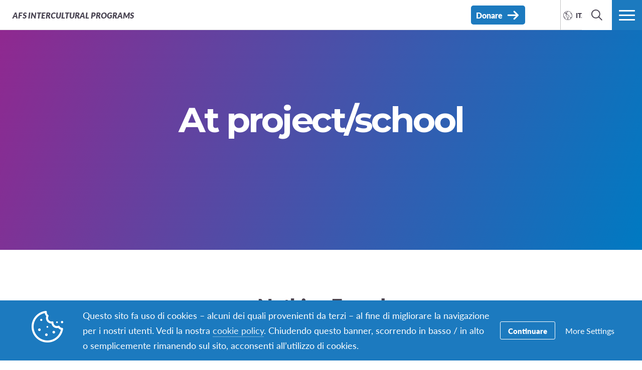

--- FILE ---
content_type: text/html; charset=UTF-8
request_url: https://www.afs.ch/it/house-type/at-projectschool-it/
body_size: 12238
content:
<!DOCTYPE html>
<html lang="it-IT">
<head>

		<title>At project/school Archives - Intercultural Programs</title>

		<meta charset="utf-8">
	<meta name="author" content="Intercultural Programs">
	<meta http-equiv="cleartype" content="on">
	<link rel="pingback" href="https://www.afs.ch/xmlrpc.php">

		<meta name="HandheldFriendly" content="True">
	<meta name="viewport" content="width=device-width, initial-scale=1.0, maximum-scale=1.0, user-scalable=no">

		<meta name="apple-mobile-web-app-title" content="">

		<meta name="application-name" content="Intercultural Programs">

	
		<script type="text/javascript">
			function is_browser() {
				return (
					navigator.userAgent.indexOf( "Chrome" ) !== -1 ||
					navigator.userAgent.indexOf( "Opera" ) !== -1 ||
					navigator.userAgent.indexOf( "Firefox" ) !== -1 ||
					navigator.userAgent.indexOf( "MSIE" ) !== -1 ||
					navigator.userAgent.indexOf( "Safari" ) !== -1 ||
					navigator.userAgent.indexOf( "Edge" ) !== -1
				);
			}
			function not_excluded_page() {
				return (
					window.location.href.indexOf( "/unsupported-browser/" ) === -1 &&
					document.title.toLowerCase().indexOf( 'page not found' ) === -1
				);
			}
			if ( is_browser() && !window.atob && not_excluded_page() ) {
				window.location = location.protocol + '//' + location.host + '/unsupported-browser/';
			}
		</script>

		<meta name='robots' content='index, follow, max-image-preview:large, max-snippet:-1, max-video-preview:-1' />
	<style>img:is([sizes="auto" i], [sizes^="auto," i]) { contain-intrinsic-size: 3000px 1500px }</style>
	
	<!-- This site is optimized with the Yoast SEO plugin v26.6 - https://yoast.com/wordpress/plugins/seo/ -->
	<title>At project/school Archives - Intercultural Programs</title>
	<link rel="canonical" href="https://www.afs.ch/it/house-type/at-projectschool-it/" />
	<meta property="og:locale" content="it_IT" />
	<meta property="og:type" content="article" />
	<meta property="og:title" content="At project/school Archives - Intercultural Programs" />
	<meta property="og:url" content="https://www.afs.ch/it/house-type/at-projectschool-it/" />
	<meta property="og:site_name" content="Intercultural Programs" />
	<meta name="twitter:card" content="summary_large_image" />
	<meta name="twitter:site" content="@afs_ch" />
	<script type="application/ld+json" class="yoast-schema-graph">{"@context":"https://schema.org","@graph":[{"@type":"CollectionPage","@id":"https://www.afs.ch/it/house-type/at-projectschool-it/","url":"https://www.afs.ch/it/house-type/at-projectschool-it/","name":"At project/school Archives - Intercultural Programs","isPartOf":{"@id":"https://www.afs.ch/it/#website"},"breadcrumb":{"@id":"https://www.afs.ch/it/house-type/at-projectschool-it/#breadcrumb"},"inLanguage":"it-IT"},{"@type":"BreadcrumbList","@id":"https://www.afs.ch/it/house-type/at-projectschool-it/#breadcrumb","itemListElement":[{"@type":"ListItem","position":1,"name":"Home","item":"https://switzerland.afssite.afs.org/it/"},{"@type":"ListItem","position":2,"name":"At project/school"}]},{"@type":"WebSite","@id":"https://www.afs.ch/it/#website","url":"https://www.afs.ch/it/","name":"Interkulturelle Programme","description":"Switzerland","potentialAction":[{"@type":"SearchAction","target":{"@type":"EntryPoint","urlTemplate":"https://www.afs.ch/it/?s={search_term_string}"},"query-input":{"@type":"PropertyValueSpecification","valueRequired":true,"valueName":"search_term_string"}}],"inLanguage":"it-IT"}]}</script>
	<!-- / Yoast SEO plugin. -->


<link rel='dns-prefetch' href='//switzerland.afssite.afs.org' />
<link rel='dns-prefetch' href='//www.google.com' />
<link rel="alternate" type="application/rss+xml" title="Feed Intercultural Programs &raquo; At project/school House Type" href="https://www.afs.ch/it/house-type/at-projectschool-it/feed/" />
<link rel='stylesheet' id='tribe-events-pro-mini-calendar-block-styles-css' href='https://www.afs.ch/wp-content/plugins/events-calendar-pro/build/css/tribe-events-pro-mini-calendar-block.css?ver=7.7.9' type='text/css' media='all' />
<style id='classic-theme-styles-inline-css' type='text/css'>
/*! This file is auto-generated */
.wp-block-button__link{color:#fff;background-color:#32373c;border-radius:9999px;box-shadow:none;text-decoration:none;padding:calc(.667em + 2px) calc(1.333em + 2px);font-size:1.125em}.wp-block-file__button{background:#32373c;color:#fff;text-decoration:none}
</style>
<style id='global-styles-inline-css' type='text/css'>
:root{--wp--preset--aspect-ratio--square: 1;--wp--preset--aspect-ratio--4-3: 4/3;--wp--preset--aspect-ratio--3-4: 3/4;--wp--preset--aspect-ratio--3-2: 3/2;--wp--preset--aspect-ratio--2-3: 2/3;--wp--preset--aspect-ratio--16-9: 16/9;--wp--preset--aspect-ratio--9-16: 9/16;--wp--preset--color--black: #000000;--wp--preset--color--cyan-bluish-gray: #abb8c3;--wp--preset--color--white: #ffffff;--wp--preset--color--pale-pink: #f78da7;--wp--preset--color--vivid-red: #cf2e2e;--wp--preset--color--luminous-vivid-orange: #ff6900;--wp--preset--color--luminous-vivid-amber: #fcb900;--wp--preset--color--light-green-cyan: #7bdcb5;--wp--preset--color--vivid-green-cyan: #00d084;--wp--preset--color--pale-cyan-blue: #8ed1fc;--wp--preset--color--vivid-cyan-blue: #0693e3;--wp--preset--color--vivid-purple: #9b51e0;--wp--preset--gradient--vivid-cyan-blue-to-vivid-purple: linear-gradient(135deg,rgba(6,147,227,1) 0%,rgb(155,81,224) 100%);--wp--preset--gradient--light-green-cyan-to-vivid-green-cyan: linear-gradient(135deg,rgb(122,220,180) 0%,rgb(0,208,130) 100%);--wp--preset--gradient--luminous-vivid-amber-to-luminous-vivid-orange: linear-gradient(135deg,rgba(252,185,0,1) 0%,rgba(255,105,0,1) 100%);--wp--preset--gradient--luminous-vivid-orange-to-vivid-red: linear-gradient(135deg,rgba(255,105,0,1) 0%,rgb(207,46,46) 100%);--wp--preset--gradient--very-light-gray-to-cyan-bluish-gray: linear-gradient(135deg,rgb(238,238,238) 0%,rgb(169,184,195) 100%);--wp--preset--gradient--cool-to-warm-spectrum: linear-gradient(135deg,rgb(74,234,220) 0%,rgb(151,120,209) 20%,rgb(207,42,186) 40%,rgb(238,44,130) 60%,rgb(251,105,98) 80%,rgb(254,248,76) 100%);--wp--preset--gradient--blush-light-purple: linear-gradient(135deg,rgb(255,206,236) 0%,rgb(152,150,240) 100%);--wp--preset--gradient--blush-bordeaux: linear-gradient(135deg,rgb(254,205,165) 0%,rgb(254,45,45) 50%,rgb(107,0,62) 100%);--wp--preset--gradient--luminous-dusk: linear-gradient(135deg,rgb(255,203,112) 0%,rgb(199,81,192) 50%,rgb(65,88,208) 100%);--wp--preset--gradient--pale-ocean: linear-gradient(135deg,rgb(255,245,203) 0%,rgb(182,227,212) 50%,rgb(51,167,181) 100%);--wp--preset--gradient--electric-grass: linear-gradient(135deg,rgb(202,248,128) 0%,rgb(113,206,126) 100%);--wp--preset--gradient--midnight: linear-gradient(135deg,rgb(2,3,129) 0%,rgb(40,116,252) 100%);--wp--preset--font-size--small: 13px;--wp--preset--font-size--medium: 20px;--wp--preset--font-size--large: 36px;--wp--preset--font-size--x-large: 42px;--wp--preset--spacing--20: 0.44rem;--wp--preset--spacing--30: 0.67rem;--wp--preset--spacing--40: 1rem;--wp--preset--spacing--50: 1.5rem;--wp--preset--spacing--60: 2.25rem;--wp--preset--spacing--70: 3.38rem;--wp--preset--spacing--80: 5.06rem;--wp--preset--shadow--natural: 6px 6px 9px rgba(0, 0, 0, 0.2);--wp--preset--shadow--deep: 12px 12px 50px rgba(0, 0, 0, 0.4);--wp--preset--shadow--sharp: 6px 6px 0px rgba(0, 0, 0, 0.2);--wp--preset--shadow--outlined: 6px 6px 0px -3px rgba(255, 255, 255, 1), 6px 6px rgba(0, 0, 0, 1);--wp--preset--shadow--crisp: 6px 6px 0px rgba(0, 0, 0, 1);}:where(.is-layout-flex){gap: 0.5em;}:where(.is-layout-grid){gap: 0.5em;}body .is-layout-flex{display: flex;}.is-layout-flex{flex-wrap: wrap;align-items: center;}.is-layout-flex > :is(*, div){margin: 0;}body .is-layout-grid{display: grid;}.is-layout-grid > :is(*, div){margin: 0;}:where(.wp-block-columns.is-layout-flex){gap: 2em;}:where(.wp-block-columns.is-layout-grid){gap: 2em;}:where(.wp-block-post-template.is-layout-flex){gap: 1.25em;}:where(.wp-block-post-template.is-layout-grid){gap: 1.25em;}.has-black-color{color: var(--wp--preset--color--black) !important;}.has-cyan-bluish-gray-color{color: var(--wp--preset--color--cyan-bluish-gray) !important;}.has-white-color{color: var(--wp--preset--color--white) !important;}.has-pale-pink-color{color: var(--wp--preset--color--pale-pink) !important;}.has-vivid-red-color{color: var(--wp--preset--color--vivid-red) !important;}.has-luminous-vivid-orange-color{color: var(--wp--preset--color--luminous-vivid-orange) !important;}.has-luminous-vivid-amber-color{color: var(--wp--preset--color--luminous-vivid-amber) !important;}.has-light-green-cyan-color{color: var(--wp--preset--color--light-green-cyan) !important;}.has-vivid-green-cyan-color{color: var(--wp--preset--color--vivid-green-cyan) !important;}.has-pale-cyan-blue-color{color: var(--wp--preset--color--pale-cyan-blue) !important;}.has-vivid-cyan-blue-color{color: var(--wp--preset--color--vivid-cyan-blue) !important;}.has-vivid-purple-color{color: var(--wp--preset--color--vivid-purple) !important;}.has-black-background-color{background-color: var(--wp--preset--color--black) !important;}.has-cyan-bluish-gray-background-color{background-color: var(--wp--preset--color--cyan-bluish-gray) !important;}.has-white-background-color{background-color: var(--wp--preset--color--white) !important;}.has-pale-pink-background-color{background-color: var(--wp--preset--color--pale-pink) !important;}.has-vivid-red-background-color{background-color: var(--wp--preset--color--vivid-red) !important;}.has-luminous-vivid-orange-background-color{background-color: var(--wp--preset--color--luminous-vivid-orange) !important;}.has-luminous-vivid-amber-background-color{background-color: var(--wp--preset--color--luminous-vivid-amber) !important;}.has-light-green-cyan-background-color{background-color: var(--wp--preset--color--light-green-cyan) !important;}.has-vivid-green-cyan-background-color{background-color: var(--wp--preset--color--vivid-green-cyan) !important;}.has-pale-cyan-blue-background-color{background-color: var(--wp--preset--color--pale-cyan-blue) !important;}.has-vivid-cyan-blue-background-color{background-color: var(--wp--preset--color--vivid-cyan-blue) !important;}.has-vivid-purple-background-color{background-color: var(--wp--preset--color--vivid-purple) !important;}.has-black-border-color{border-color: var(--wp--preset--color--black) !important;}.has-cyan-bluish-gray-border-color{border-color: var(--wp--preset--color--cyan-bluish-gray) !important;}.has-white-border-color{border-color: var(--wp--preset--color--white) !important;}.has-pale-pink-border-color{border-color: var(--wp--preset--color--pale-pink) !important;}.has-vivid-red-border-color{border-color: var(--wp--preset--color--vivid-red) !important;}.has-luminous-vivid-orange-border-color{border-color: var(--wp--preset--color--luminous-vivid-orange) !important;}.has-luminous-vivid-amber-border-color{border-color: var(--wp--preset--color--luminous-vivid-amber) !important;}.has-light-green-cyan-border-color{border-color: var(--wp--preset--color--light-green-cyan) !important;}.has-vivid-green-cyan-border-color{border-color: var(--wp--preset--color--vivid-green-cyan) !important;}.has-pale-cyan-blue-border-color{border-color: var(--wp--preset--color--pale-cyan-blue) !important;}.has-vivid-cyan-blue-border-color{border-color: var(--wp--preset--color--vivid-cyan-blue) !important;}.has-vivid-purple-border-color{border-color: var(--wp--preset--color--vivid-purple) !important;}.has-vivid-cyan-blue-to-vivid-purple-gradient-background{background: var(--wp--preset--gradient--vivid-cyan-blue-to-vivid-purple) !important;}.has-light-green-cyan-to-vivid-green-cyan-gradient-background{background: var(--wp--preset--gradient--light-green-cyan-to-vivid-green-cyan) !important;}.has-luminous-vivid-amber-to-luminous-vivid-orange-gradient-background{background: var(--wp--preset--gradient--luminous-vivid-amber-to-luminous-vivid-orange) !important;}.has-luminous-vivid-orange-to-vivid-red-gradient-background{background: var(--wp--preset--gradient--luminous-vivid-orange-to-vivid-red) !important;}.has-very-light-gray-to-cyan-bluish-gray-gradient-background{background: var(--wp--preset--gradient--very-light-gray-to-cyan-bluish-gray) !important;}.has-cool-to-warm-spectrum-gradient-background{background: var(--wp--preset--gradient--cool-to-warm-spectrum) !important;}.has-blush-light-purple-gradient-background{background: var(--wp--preset--gradient--blush-light-purple) !important;}.has-blush-bordeaux-gradient-background{background: var(--wp--preset--gradient--blush-bordeaux) !important;}.has-luminous-dusk-gradient-background{background: var(--wp--preset--gradient--luminous-dusk) !important;}.has-pale-ocean-gradient-background{background: var(--wp--preset--gradient--pale-ocean) !important;}.has-electric-grass-gradient-background{background: var(--wp--preset--gradient--electric-grass) !important;}.has-midnight-gradient-background{background: var(--wp--preset--gradient--midnight) !important;}.has-small-font-size{font-size: var(--wp--preset--font-size--small) !important;}.has-medium-font-size{font-size: var(--wp--preset--font-size--medium) !important;}.has-large-font-size{font-size: var(--wp--preset--font-size--large) !important;}.has-x-large-font-size{font-size: var(--wp--preset--font-size--x-large) !important;}
:where(.wp-block-post-template.is-layout-flex){gap: 1.25em;}:where(.wp-block-post-template.is-layout-grid){gap: 1.25em;}
:where(.wp-block-columns.is-layout-flex){gap: 2em;}:where(.wp-block-columns.is-layout-grid){gap: 2em;}
:root :where(.wp-block-pullquote){font-size: 1.5em;line-height: 1.6;}
</style>
<link rel='stylesheet' id='core-theme-base-css' href='https://www.afs.ch/wp-content/themes/core/css/dist/master.min.css?ver=6.57.01.21.2026' type='text/css' media='all' />
<link rel='stylesheet' id='core-theme-print-css' href='https://www.afs.ch/wp-content/themes/core/css/dist/print.min.css?ver=6.57.01.21.2026' type='text/css' media='print' />
<link rel='stylesheet' id='wpml-legacy-dropdown-0-css' href='https://switzerland.afssite.afs.org/wp-content/plugins/sitepress-multilingual-cms/templates/language-switchers/legacy-dropdown/style.min.css?ver=1' type='text/css' media='all' />
<style id='wpml-legacy-dropdown-0-inline-css' type='text/css'>
.wpml-ls-statics-shortcode_actions{background-color:#ffffff;}.wpml-ls-statics-shortcode_actions, .wpml-ls-statics-shortcode_actions .wpml-ls-sub-menu, .wpml-ls-statics-shortcode_actions a {border-color:#cdcdcd;}.wpml-ls-statics-shortcode_actions a, .wpml-ls-statics-shortcode_actions .wpml-ls-sub-menu a, .wpml-ls-statics-shortcode_actions .wpml-ls-sub-menu a:link, .wpml-ls-statics-shortcode_actions li:not(.wpml-ls-current-language) .wpml-ls-link, .wpml-ls-statics-shortcode_actions li:not(.wpml-ls-current-language) .wpml-ls-link:link {color:#444444;background-color:#ffffff;}.wpml-ls-statics-shortcode_actions .wpml-ls-sub-menu a:hover,.wpml-ls-statics-shortcode_actions .wpml-ls-sub-menu a:focus, .wpml-ls-statics-shortcode_actions .wpml-ls-sub-menu a:link:hover, .wpml-ls-statics-shortcode_actions .wpml-ls-sub-menu a:link:focus {color:#000000;background-color:#eeeeee;}.wpml-ls-statics-shortcode_actions .wpml-ls-current-language > a {color:#444444;background-color:#ffffff;}.wpml-ls-statics-shortcode_actions .wpml-ls-current-language:hover>a, .wpml-ls-statics-shortcode_actions .wpml-ls-current-language>a:focus {color:#000000;background-color:#eeeeee;}
</style>
<link rel='stylesheet' id='wp-pagenavi-css' href='https://www.afs.ch/wp-content/plugins/wp-pagenavi/pagenavi-css.css?ver=2.70' type='text/css' media='all' />
<script type="text/javascript" src="https://www.afs.ch/wp-content/themes/core/js/vendor/jquery.min.js?ver=6.57.01.21.2026" id="jquery-js"></script>
<script type="text/javascript" async src="https://www.afs.ch/wp-content/plugins/add-to-any/addtoany.min.js?ver=1.1" id="addtoany-jquery-js"></script>
<script type="text/javascript" src="https://switzerland.afssite.afs.org/wp-content/plugins/sitepress-multilingual-cms/templates/language-switchers/legacy-dropdown/script.min.js?ver=1" id="wpml-legacy-dropdown-0-js"></script>
<script type="text/javascript" id="wpml-browser-redirect-js-extra">
/* <![CDATA[ */
var wpml_browser_redirect_params = {"pageLanguage":"it","languageUrls":{"de_de":"https:\/\/www.afs.ch\/house-type\/im-projektan-der-schule\/","de":"https:\/\/www.afs.ch\/house-type\/im-projektan-der-schule\/","fr_fr":"https:\/\/www.afs.ch\/fr\/house-type\/at-projectschool-fr\/","fr":"https:\/\/www.afs.ch\/fr\/house-type\/at-projectschool-fr\/","it_it":"https:\/\/www.afs.ch\/it\/house-type\/at-projectschool-it\/","it":"https:\/\/www.afs.ch\/it\/house-type\/at-projectschool-it\/"},"cookie":{"name":"_icl_visitor_lang_js","domain":"www.afs.ch","path":"\/","expiration":24}};
/* ]]> */
</script>
<script type="text/javascript" src="https://www.afs.ch/wp-content/plugins/sitepress-multilingual-cms/dist/js/browser-redirect/app.js?ver=484900" id="wpml-browser-redirect-js"></script>
<link rel="https://api.w.org/" href="https://www.afs.ch/it/wp-json/" /><link rel="alternate" title="JSON" type="application/json" href="https://www.afs.ch/it/wp-json/wp/v2/house-type/642" /><link rel="EditURI" type="application/rsd+xml" title="RSD" href="https://www.afs.ch/xmlrpc.php?rsd" />
<meta name="generator" content="WordPress 6.8.1" />
<script src='https://afssite.afs.org/?dm=404eb6cee2ae9a66d657968b2dd10fb7&amp;action=load&amp;blogid=71&amp;siteid=1&amp;t=1300131833&amp;back=https%3A%2F%2Fwww.afs.ch%2Fit%2Fhouse-type%2Fat-projectschool-it%2F' type='text/javascript'></script><meta name="generator" content="WPML ver:4.8.4 stt:4,3,27;" />
<meta name="tec-api-version" content="v1"><meta name="tec-api-origin" content="https://www.afs.ch/it/"><link rel="alternate" href="https://www.afs.ch/it/wp-json/tribe/events/v1/" />
		<script>
			var modernTribe = window.modernTribe || {};
			modernTribe.fonts = {
				state: {
					loading: true,
					active: false
				},
				events: {
					trigger: function ( event_type, event_data, el ) {
						var event;
						try {
							event = new CustomEvent( event_type, { detail: event_data } );
						} catch ( e ) {
							event = document.createEvent( 'CustomEvent' );
							event.initCustomEvent( event_type, true, true, event_data );
						}
						el.dispatchEvent( event );
					}
				}
			};
			var WebFontConfig = {
								typekit: {
					id: 'ayf0imf'
				},
												google: {
					families: ["Montserrat:700"]				},
												custom: {
					families: ["please_write_me_a_songmedium"]				},
								loading: function () {
					modernTribe.fonts.state.loading = true;
					modernTribe.fonts.state.active = false;
					modernTribe.fonts.events.trigger( 'modern_tribe/fonts_loading', {}, document );
				},
				active: function () {
					modernTribe.fonts.state.loading = false;
					modernTribe.fonts.state.active = true;
					modernTribe.fonts.events.trigger( 'modern_tribe/fonts_loaded', {}, document );
				},
				inactive: function () {
					modernTribe.fonts.state.loading = false;
					modernTribe.fonts.state.active = false;
					modernTribe.fonts.events.trigger( 'modern_tribe/fonts_failed', {}, document );
				}
			};
			(function ( d ) {
				var wf = d.createElement( 'script' ), s = d.scripts[ 0 ];
				wf.src = 'https://www.afs.ch/wp-content/themes/core/js/vendor/webfontloader.js';
				s.parentNode.insertBefore( wf, s );
			})( document );
		</script>

		<link rel="icon" href="https://www.afs.ch/wp-content/themes/core/img/favicon.ico">
<!-- Meta Pixel Code -->
<script type='text/javascript'>
!function(f,b,e,v,n,t,s){if(f.fbq)return;n=f.fbq=function(){n.callMethod?
n.callMethod.apply(n,arguments):n.queue.push(arguments)};if(!f._fbq)f._fbq=n;
n.push=n;n.loaded=!0;n.version='2.0';n.queue=[];t=b.createElement(e);t.async=!0;
t.src=v;s=b.getElementsByTagName(e)[0];s.parentNode.insertBefore(t,s)}(window,
document,'script','https://connect.facebook.net/en_US/fbevents.js?v=next');
</script>
<!-- End Meta Pixel Code -->
<script type='text/javascript'>var url = window.location.origin + '?ob=open-bridge';
            fbq('set', 'openbridge', '1296374537095615', url);
fbq('init', '1296374537095615', {}, {
    "agent": "wordpress-6.8.1-4.1.4"
})</script><script type='text/javascript'>
    fbq('track', 'PageView', []);
  </script>
</head>
<body class="archive tax-house-type term-at-projectschool-it term-642 wp-theme-core wp-child-theme-partner-sites tribe-no-js body-lang-it">

	
	<div id="site-wrap">

		<header class="site-header not-parsed">
			<script>document.getElementsByClassName( 'site-header' )[ 0 ].style.opacity = 0;
</script>
			
	<div  class="logo  logo--no-uploaded-logo"><div class="logo__inner"><a href="https://www.afs.ch/it/" rel="home">Intercultural Programs</a></div></div>
	<div class="site-navigation">

	<div class="fixed-logo">
	<a class="fl-site-link" href="https://www.afs.ch/it/">
		<span class="fl-afs">AFS</span>
		<span class="fl-site-title">Intercultural Programs</span>
	</a>
	<ul class="menu__language"><li  class="menu__item menu__language--active"><a class="menu__link" href="https://www.afs.ch/it/house-type/at-projectschool-it/"><span class="menu__text">Italiano</span></a></li><li  class="menu__item menu__language--active menu__language--mobile-active"><a class="menu__link" href="https://www.afs.ch/it/house-type/at-projectschool-it/"><span class="menu__text">Italiano</span></a></li>
<li  class="menu__item"><a class="menu__link" href="https://www.afs.ch/house-type/im-projektan-der-schule/"><span class="menu__text">Deutsch</span></a></li>
<li  class="menu__item"><a class="menu__link" href="https://www.afs.ch/fr/house-type/at-projectschool-fr/"><span class="menu__text">Français</span></a></li></ul></div>
		<nav class="nav-primary" aria-label="Primary Navigation" itemscope itemtype="https://schema.org/SiteNavigationElement">

			<h5 class="visual-hide">Primary Navigation</h5>

			<ol class="nav-primary-list">
				<li><a href="https://www.afs.ch/it/study-abroad/"><span class="nav-primary-text">Scambio</span></a></li>
<li><a href="https://www.afs.ch/it/host-an-afser/"><span class="nav-primary-text">Accogliere</span></a></li>
<li><a href="https://www.afs.ch/it/partecipa/"><span class="nav-primary-text">Contribuire</span></a></li>
<li class="nav-primary__item--cta"><a href="https://www.afs.ch/it/become-a-donator-to-afs/"><span class="nav-primary-text">Donare</span></a></li>
			</ol>

		</nav><!-- nav -->

	
	<button
	class="nav-search-trigger"
	aria-label="navigation search"
	aria-controls="search-menu"
	aria-expanded="false"
	tabindex="1"
>
	<span class="nav-search-icon"><i class="nav-search-magnifying-glass"></i></span>
	<span
		class="nav-search-text screen-reader-text"
		data-closed-text="Search"
		data-open-text="Chiudere"
	>
		Search	</span>
</button>
	<button
	class="nav-more-trigger"
	aria-label="navigation menu"
	aria-controls="secondary-menu"
	aria-expanded="false"
    tabindex="0"
>
	<span class="nav-more-icon"><i class="nav-more-bars"></i></span>
	<span
		class="nav-more-text screen-reader-text"
		data-closed-text="Menu"
		data-open-text="Chiudere"
	>
		Menu	</span>
</button>
			<script>/* eslint-disable */
var modernTribe = window.modernTribe || {};
(function(mt) {
	var nav = mt.navigation = mt.navigation || {};
	var forEach = Function.prototype.call.bind(Array.prototype.forEach);

	nav.util = {
		isRtl: function() {
			var dir = document.getElementsByTagName('html')[0].getAttribute('dir');
			return dir && dir === 'rtl';
		},

		debounce: function(func, wait, immediate) {
			var timeout;
			return function() {
				var context = this, args = arguments;
				var later = function() {
					timeout = null;
					if (!immediate) func.apply(context, args);
				};
				var callNow = immediate && !timeout;
				clearTimeout(timeout);
				timeout = setTimeout(later, wait);
				if (callNow) func.apply(context, args);
			};
		},

		trigger: function(el, eventName, data) {
			var event;
			try {
				event = new CustomEvent(eventName, { detail: data });
			} catch (e) {
				event = document.createEvent('CustomEvent');
				event.initCustomEvent(eventName, true, true, data);
			}

			el.dispatchEvent(event);
		}
	};

	nav.primary = {
		mobileBreakpoint: 768,
		el: document.getElementsByClassName('nav-primary')[0],
		wrapper: document.getElementsByClassName('site-header')[0],
		fixedLogo: document.getElementsByClassName('fixed-logo')[0],
		logo: document.getElementsByClassName('logo')[0],
		more: document.getElementsByClassName('nav-more-trigger')[0],
		viewport: document.documentElement.clientWidth,

		state: {
			firstRun: true,
			isDesktop: false,
		},
		
		isMobile: function() {
			return /Mobi/.test(navigator.userAgent) && document.documentElement.clientWidth < this.mobileBreakpoint;
		},
		
		bindEvents: function() {
			window.addEventListener('resize', nav.util.debounce(this.handleResize, 25));
		},

		prepareForTests: function() {
			this.state.isDesktop = true;
			this.wrapper.classList.add('desktop');
			this.el.style.display = 'block';
		},

		testAndSetPadding: function() {
			var padding = 0;
			if (this.logo && this.fixedLogo) {
				padding = this.logo.offsetWidth + this.fixedLogo.offsetWidth + 60;
				if (nav.util.isRtl()) {
					this.el.style.paddingRight = padding + 'px';
					this.fixedLogo.style.right = (this.logo.offsetWidth + 50) + 'px';
				} else {
					this.el.style.paddingLeft = padding + 'px';
					this.fixedLogo.style.left = (this.logo.offsetWidth + 50) + 'px';
				}
			} else if (this.logo) {
				padding = this.logo.offsetWidth + 30;
				if (nav.util.isRtl()) {
					this.el.style.paddingRight = padding + 'px';
				} else {
					this.el.style.paddingLeft = padding + 'px';
				}
			}
		},

		executeTests: function() {
			var _this = this;
			this.testAndSetPadding();
			forEach(this.el.querySelectorAll('ol > li'), function(node){
				if(node.offsetTop > 0){
					_this.state.isDesktop = false;
				}
			});
		},

		handleResults: function() {
			var _this = this;
			if (!this.state.isDesktop) {
				this.wrapper.classList.remove('desktop');
				this.wrapper.classList.add('mobile');
			} else {
				this.wrapper.classList.remove('mobile');
			}

			this.el.style.display = '';
			if (this.state.firstRun) {
				setTimeout(function(){
					_this.wrapper.classList.remove('not-parsed');
				}, 200);
				this.state.firstRun = false;
			}
		},
		
		checkWrap: function() {
			this.prepareForTests();
			this.executeTests();
			this.handleResults();
		},

		toggleBodyClass: function() {
			if (!this.state.isDesktop) {
				document.body.classList.remove('desktop-nav-active');
				document.body.classList.add('mobile-nav-active');
			} else {
				document.body.classList.remove('mobile-nav-active');
				document.body.classList.add('desktop-nav-active');
			}
		},
		
		handleResize: function() {
			if (document.documentElement.clientWidth === nav.primary.viewport) {
				return;
			}

			if (document.documentElement.clientWidth >= nav.primary.mobileBreakpoint) {
				nav.primary.checkWrap();
			} else {
				nav.primary.state.isDesktop = false;
				nav.primary.wrapper.classList.remove('desktop');
				nav.primary.wrapper.classList.add('mobile');
			}
			nav.primary.toggleBodyClass();

			nav.primary.viewport = document.documentElement.clientWidth;
			nav.util.trigger(document, 'modern_tribe/nav_resized');
		},

		imageLoaded: function(img) {
			if (!img.complete) {
				return false;
			}
			if (typeof img.naturalWidth !== "undefined" && img.naturalWidth === 0) {
				return false;
			}
			return true;
		},


		init: function () {
			if (!this.el) {
				return;
			}

			if (this.isMobile()) {
				this.wrapper.classList.remove('not-parsed');
				this.wrapper.classList.add('mobile');
				this.wrapper.style.opacity = 1;
				this.toggleBodyClass();
			} else {
				var logoImg = nav.primary.logo ? nav.primary.logo.querySelectorAll('img')[0] : null;
				if (logoImg && !this.imageLoaded(logoImg)) {
					logoImg.addEventListener('load', function () {
						nav.primary.bindEvents();
						nav.primary.checkWrap();
						nav.primary.wrapper.style.opacity = 1;
						nav.primary.toggleBodyClass();
					}, false);
				} else {
					this.bindEvents();
					this.checkWrap();
					this.wrapper.style.opacity = 1;
					this.toggleBodyClass();
				}
			}
		}
	};

	nav.primary.init();
})(modernTribe);</script>
		
	
<div id="secondary-menu" class="nav-secondary-wrap">

	<div class="nav-secondary-inner">

		<div class="mobile-search">
			<form role="search" class="site-search" method="get" action="https://www.afs.ch/it/">
	<div class="site-search-wrap">
		<label class="visual-hide" for="s">Search</label>
		<i class="flashlight-icon"></i>
		<input class="search-input" type="text" name="s" placeholder="Ricerca" value="" />
		<button class="search-submit button arrow-right">Search</button>
	</div>
</form>		</div>

			
		<nav class="nav-primary-mobile" aria-label="Primary Navigation" itemscope itemtype="https://schema.org/SiteNavigationElement">
	
			<h5 class="visual-hide">Primary Navigation</h5>
	
			<ol class="nav-primary-list">
				<li><a href="https://www.afs.ch/it/study-abroad/"><span class="nav-pm-text">Scambio</span></a></li>
<li><a href="https://www.afs.ch/it/host-an-afser/"><span class="nav-pm-text">Accogliere</span></a></li>
<li><a href="https://www.afs.ch/it/partecipa/"><span class="nav-pm-text">Contribuire</span></a></li>
<li class="nav-primary__item--cta"><a href="https://www.afs.ch/it/become-a-donator-to-afs/"><span class="nav-pm-text">Donare</span></a></li>
			</ol>
	
		</nav>
	
		
		<div class="nav-col-1 nav-col">
	
			
				<div class="nav-heading">
					<i class="signposts-icon nav-heading-icon"></i>
					Sto cercando				</div>

				<nav class="nav-looking" aria-label="I am Looking for Navigation" itemscope itemtype="https://schema.org/SiteNavigationElement">

					<ol class="nav-looking-list">
						<li><a href="https://www.afs.ch/it/study-abroad/"><span class="nav-looking-text">Programmi per studenti</span></a></li>
<li><a href="https://www.afs.ch/it/study-abroad/countries/"><span class="nav-looking-text">Tutte le destinazioni</span></a></li>
<li><a href="https://www.afs.ch/it/study-abroad/information-for-parents/"><span class="nav-looking-text">Informazioni per i genitori</span></a></li>
<li><a href="https://www.afs.ch/it/education/"><span class="nav-looking-text">Informazioni per le scuole</span></a></li>
					</ol>

				</nav><!-- nav -->

			
		</div>

		<div class="nav-col-2 nav-col">
			
			<div class="desktop-search">
				<form role="search" class="site-search" method="get" action="https://www.afs.ch/it/">
	<div class="site-search-wrap">
		<label class="visual-hide" for="s">Search</label>
		<i class="flashlight-icon"></i>
		<input class="search-input" type="text" name="s" placeholder="Ricerca" value="" />
		<button class="search-submit button arrow-right">Search</button>
	</div>
</form>			</div>

			
				<div class="nav-heading">
					<i class="tag-icon nav-heading-icon"></i>
					Informazioni generali				</div>

				<nav class="nav-resources" aria-label="Resources Navigation" itemscope itemtype="https://schema.org/SiteNavigationElement">

					<ol class="nav-resources-list">
						<li><a href="https://www.afs.ch/it/about-afs/contact-us/"><span class="nav-resources-text">Contattaci</span></a></li>
<li><a href="https://www.afs.ch/it/become-a-donator-to-afs/"><span class="nav-resources-text">Diventa un mecenate</span></a></li>
<li><a href="https://www.afs.ch/it/about-afs/"><span class="nav-resources-text">A proposito di AFS</span></a></li>
<li><a href="https://www.afs.ch/it/about-afs/team/"><span class="nav-resources-text">Il nostro staff</span></a></li>
<li><a href="https://www.afs.ch/it/about-afs/employment/"><span class="nav-resources-text">Posti vacanti</span></a></li>
					</ol>

				</nav><!-- nav -->

			
		</div>

	</div>

</div>

	
<div id="search-menu" class="nav-secondary-wrap">

	<div class="nav-secondary-inner">

		<div class="search">
			<form role="search" class="site-search" method="get" action="https://www.afs.ch/it/">
	<label class="nav-search-label" for="s">Ricerca</label>
	<div class="site-search-wrap">
		<i class="nav-search-magnifying-glass"></i>
		<input class="search-input" type="text" name="s" placeholder="I'm searching for..." value="" />
	</div>
</form>		</div>

	</div>

	<button
		class="search-close"
		aria-label="search menu"
		aria-controls="search-menu"
		aria-expanded="false"
			tabindex="0"
	>
		<svg width="22" height="22" viewBox="0 0 22 22" fill="none" xmlns="http://www.w3.org/2000/svg">
			<path d="M13.4293 10.9971L21.4904 2.93601C22.1621 2.26434 22.1621 1.17559 21.4904 0.503754C20.8187 -0.167918 19.73 -0.167918 19.0581 0.503754L10.9971 8.56482L2.93601 0.503754C2.26434 -0.167918 1.17559 -0.167918 0.503754 0.503754C-0.167918 1.17543 -0.167918 2.26417 0.503754 2.93601L8.56482 10.9971L0.503754 19.0581C-0.167918 19.7298 -0.167918 20.8186 0.503754 21.4904C0.828042 21.8147 1.26817 22 1.70832 22C2.14848 22 2.58859 21.8378 2.91289 21.4904L10.9971 13.4293L19.0582 21.4904C19.3825 21.8147 19.8226 22 20.2627 22C20.7029 22 21.143 21.8378 21.4673 21.4904C22.139 20.8187 22.139 19.73 21.4673 19.0581L13.4293 10.9971Z" fill="currentColor"/>
		</svg>
		<span
			class="search-text screen-reader-text"
			data-closed-text="Search"
			data-open-text="Chiudere"
		>
			Search		</span>
	</button>

</div>

</div>

</header><!-- .site-header -->
	<main>

		
<header  class="page-header page-header--height-short">

			<script>/* eslint-disable */
var modernTribe = window.modernTribe || {};
(function(mt) {
	var nav = mt.navigation = mt.navigation || {};
	var header = mt.header = mt.header || {};

	header.page = {
		el: document.getElementsByClassName('page-header')[0],

		handleResize: function() {
			header.page.setClasses();
		},

		setClasses: function() {
			if (nav.primary.state.isDesktop) {
				this.el.classList.remove('mobile');
				this.el.classList.add('desktop');
			} else {
				this.el.classList.add('mobile');
				this.el.classList.remove('desktop');
			}
		},

		bindEvents: function() {
			document.addEventListener('modern_tribe/nav_resized', this.handleResize)
		},
		
		init: function() {
			if (!nav.primary) {
				return;
			}

			this.bindEvents();
			this.setClasses();
		}
	};

	header.page.init();
})(modernTribe);</script>
		
	
	<div class="page-header__overlay utility__gradient--blue_violet"></div>
	<div class="content-wrap cw-staggered">

		<div  class="logo  logo--no-uploaded-logo"><div class="logo__inner"><a href="https://www.afs.ch/it/" rel="home">Intercultural Programs</a></div></div>
		
		<h1  class="page-header__title h1 page-header__title--font-default">At project/school</h1>
		
		
		
		
	</div><!-- .content-wrap -->

	
</header><!-- page-header -->
		<div class="content-wrap cw-standard-pad">
		
			
				<section class="no-results">
	<div class="context-content cw-staggered-double">
		<h2>Nothing Found</h2>
		<p>Sorry, but there are currently no results for that query. Please try a different one.</p>
	</div>
</section><!-- .no-results -->
			
		</div><!-- .content-wrap -->

	</main><!-- main -->	


		<footer class="site-footer">

	<div class="content-wrap">
		<div class="footer__menus">

			<ul class="menu__language"><li  class="menu__item menu__language--active"><a class="menu__link" href="https://www.afs.ch/it/house-type/at-projectschool-it/"><span class="menu__text">Italiano</span></a></li><li  class="menu__item menu__language--active menu__language--mobile-active"><a class="menu__link" href="https://www.afs.ch/it/house-type/at-projectschool-it/"><span class="menu__text">Italiano</span></a></li>
<li  class="menu__item"><a class="menu__link" href="https://www.afs.ch/house-type/im-projektan-der-schule/"><span class="menu__text">Deutsch</span></a></li>
<li  class="menu__item"><a class="menu__link" href="https://www.afs.ch/fr/house-type/at-projectschool-fr/"><span class="menu__text">Français</span></a></li></ul>
			<ul class="social-follow">

	<li class="social-icon--facebook"><a href="https://www.facebook.com/AFSswitzerland/"><span>Facebook</span></a></li><li class="social-icon--instagram"><a href="https://www.instagram.com/afsswitzerland/"><span>Instagram</span></a></li><li class="social-icon--youtube"><a href="https://www.youtube.com/user/afsschweiz"><span>YouTube</span></a></li><li class="social-icon--linkedin"><a href="https://www.linkedin.com/school/afs-intercultural-programs-switzerland/mycompany/"><span>LinkedIn</span></a></li>
</ul><!-- .social-follow -->
			
	<nav class="nav__footer" aria-label="Secondary Navigation" itemscope itemtype="https://schema.org/SiteNavigationElement">

		<h5 class="visual-hide">Secondary Navigation</h5>

		<ol>
			<li><a href="https://www.afs.ch/it/study-abroad/">Scambio</a></li>
<li><a href="https://www.afs.ch/it/host-an-afser/">Accogliere</a></li>
<li><a href="https://www.afs.ch/it/partecipa/">Contribuire</a></li>
<li class="nav-primary__item--cta"><a href="https://www.afs.ch/it/become-a-donator-to-afs/">Donare</a></li>
		</ol>

	</nav><!-- nav -->


		</div>
	</div><!-- .content-wrap -->

	<div class="content-wrap">
		<div class="footer__content">
			<div class="footer__contact"><h6>Come contattarci</h6><div class="context-content"><p>Birmensdorferstrasse 5<br />
CH-8004 Zurigo<br />
<b>Tel +41 44 218 19 19</b></p>
<h5><span style="color: #808080;">Orari di apertura</span></h5>
<p>lunedì – venerdì<br />
9.00 – 17.00<br />
chiuso ogni giovedì mattina</p>
<p><a class="button outline" style="text-decoration: none;" href="http://afs.ch/it/about-afs/contact-us/">Domande? Contattaci</a></p>
<p><a class="button outline" style="text-decoration: none;" href="https://www.google.ch/maps/place/AFS+Intercultural+Programs+Switzerland/@47.3780996,8.5238846,17z/data=!3m1!4b1!4m5!3m4!1s0x47900a10ae621f79:0xdc5ff6f70314f4e6!8m2!3d47.378096!4d8.5260733?hl=it" target="_blank" rel="noopener">Il nostro ufficio su Google Maps</a></p>
<p>&nbsp;</p>
</div></div><!-- .footer__contact -->			<div class="footer__about"><h6>A proposito di AFS</h6><div class="context-content"><p>AFS è un&#8217;organizzazione di volontariato apolitica, laica e a scopo non lucrativo che da più di 70 anni opera in oltre 50 paesi nel mondo.</p>
<p>I programmi formativi interculturali di AFS aiutano le persone coinvolte ad acquisire sapere e competenze che contribuiscono a creare un mondo più giusto e pacifico.</p>
<p>AFS Svizzera è presente nella Svizzera tedesca, nella Svizzera francese e anche in Ticino. La vasta offerta di AFS è resa possibile grazie agli impiegati dell&#8217;ufficio nazionale di Zurigo e degli oltre 800 volontari in tutta la Svizzera.</p>
<p><a class="button outline" style="text-decoration: none;" href="http://afs.ch/it/about-afs/">Per saperne di più</a></p>
</div></div><!-- .footer__about -->		</div>
	</div><!-- .content-wrap -->

	<div class="footer__legal">
		<div class="content-wrap">

			<div class="footer__copyright">
				<span class="tag-icon"></span>
				&copy; AFS				<a href="https://www.afs.ch/it/" rel="external">
					Intercultural Programs				</a>
				2026			</div>

			
	<nav class="nav__legal" aria-label="Legal Navigation" itemscope itemtype="https://schema.org/SiteNavigationElement">

		<h5 class="visual-hide">Legal Navigation</h5>

		<ol>
			<li><a href="http://afs.org/terms-of-use-and-policies/">Global Privacy Policy</a></li>
		</ol>

	</nav><!-- nav -->


		</div>
	</div>

</footer><!-- .site-footer -->
	</div><!-- #site-wrap -->

	<script type="speculationrules">
{"prefetch":[{"source":"document","where":{"and":[{"href_matches":"\/it\/*"},{"not":{"href_matches":["\/wp-*.php","\/wp-admin\/*","\/wp-content\/uploads\/sites\/71\/*","\/wp-content\/*","\/wp-content\/plugins\/*","\/wp-content\/themes\/partner-sites\/*","\/wp-content\/themes\/core\/*","\/it\/*\\?(.+)"]}},{"not":{"selector_matches":"a[rel~=\"nofollow\"]"}},{"not":{"selector_matches":".no-prefetch, .no-prefetch a"}}]},"eagerness":"conservative"}]}
</script>
		<script>
		( function ( body ) {
			'use strict';
			body.className = body.className.replace( /\btribe-no-js\b/, 'tribe-js' );
		} )( document.body );
		</script>
		
				<script id="privacy-banner" type="text/template">
					<div class="privacy-container">
						<div class="privacy-banner__inner">
							<div class="context-content context-content--light privacy-banner__copy"><p class="alignnone"><img loading="lazy" decoding="async" class="size-full wp-image-9597 alignleft" src="https://d22dvihj4pfop3.cloudfront.net/wp-content/uploads/sites/27/2018/05/04100317/cookie_.png" alt="" width="80" height="76" />Questo sito fa uso di cookies &#8211; alcuni dei quali provenienti da terzi &#8211; al fine di migliorare la navigazione per i nostri utenti. Vedi la nostra <a href="https://afs.org/global-privacy-policy/#afs-nav-on-line-technologies-and-cookies-policy">cookie policy</a>. Chiudendo questo banner, scorrendo in basso / in alto o semplicemente rimanendo sul sito, acconsenti all&#8217;utilizzo di cookies.</p>
</div>
							<div class="privacy-banner__action">
								<button class="button outline white small privacy-banner__button" data-js="privacy-banner__button">Continuare</button>
								<a class="more" data-js="privacy-banner-more__button">More Settings</button>
							</div>
						</div>
					</div>
				</script>
				<script id="privacy-settings-banner" type="text/template">
					<div class="privacy-container">
						<div class="privacy-settings__container">
							<div class="privacy-settings__container--desc"><p><label>Privacy Settings</label></p>
<p>This tool helps you to select and deactivate various tags / trackers / analytic tools used on this website.</p>
</div>
							<div class="privacy-settings__container--options">
								<div>
									<input type="checkbox" id="privacy_settings_essentials" name="privacy_settings_essentials" checked disabled />
									<label for="privacy_settings_essentials">Essentials</label>
								</div>
								<div>
									<input type="checkbox" id="privacy_settings_tracking" name="privacy_settings_tracking" />
									<label for="privacy_settings_tracking">Tracking</label>
								</div>
								<div>
									<input type="checkbox" id="privacy_settings_marketing" name="privacy_settings_marketing" />
									<label for="privacy_settings_marketing">Marketing / Personalization</label>
								</div>
							</div>
							<div class="privacy-settings__container--desc description"><p><label>Cookies Used on the Site</label></p>
<p>Essentials</p>
<ul>
<li>List Item</li>
<li>List Item</li>
<li>List Item</li>
</ul>
</div>
							<div class="privacy-settings__container--actions justify-start">
								<div class="context-content context-content--light privacy-settings__container--actions__button">
									<button class="button outline white small privacy-banner__button" data-js="privacy-banner__button">Continuare</button>
								</div>
								<div class="privacy-settings__container--actions__button">
									<button class="button white small privacy-banner-settings__button" data-js="privacy-banner-settings__button">Save Services</button>
								</div>
							</div>
						</div>
					</div>
				</script>    <!-- Meta Pixel Event Code -->
    <script type='text/javascript'>
        document.addEventListener( 'wpcf7mailsent', function( event ) {
        if( "fb_pxl_code" in event.detail.apiResponse){
            eval(event.detail.apiResponse.fb_pxl_code);
        }
        }, false );
    </script>
    <!-- End Meta Pixel Event Code -->
        <div id='fb-pxl-ajax-code'></div><script> /* <![CDATA[ */var tribe_l10n_datatables = {"aria":{"sort_ascending":": activate to sort column ascending","sort_descending":": activate to sort column descending"},"length_menu":"Show _MENU_ entries","empty_table":"No data available in table","info":"Showing _START_ to _END_ of _TOTAL_ entries","info_empty":"Showing 0 to 0 of 0 entries","info_filtered":"(filtered from _MAX_ total entries)","zero_records":"No matching records found","search":"Search:","all_selected_text":"All items on this page were selected. ","select_all_link":"Select all pages","clear_selection":"Clear Selection.","pagination":{"all":"All","next":"Next","previous":"Previous"},"select":{"rows":{"0":"","_":": Selected %d rows","1":": Selected 1 row"}},"datepicker":{"dayNames":["domenica","luned\u00ec","marted\u00ec","mercoled\u00ec","gioved\u00ec","venerd\u00ec","sabato"],"dayNamesShort":["dom","lun","mar","mer","gio","ven","sab"],"dayNamesMin":["D","L","M","M","G","V","S"],"monthNames":["gennaio","febbraio","marzo","aprile","maggio","giugno","luglio","agosto","settembre","ottobre","novembre","dicembre"],"monthNamesShort":["gennaio","febbraio","marzo","aprile","maggio","giugno","luglio","agosto","settembre","ottobre","novembre","dicembre"],"monthNamesMin":["Gen","Feb","Mar","Apr","Mag","Giu","Lug","Ago","Set","Ott","Nov","Dic"],"nextText":"Next","prevText":"Prev","currentText":"Today","closeText":"Done","today":"Today","clear":"Clear"}};/* ]]> */ </script><script type="text/javascript" src="https://www.afs.ch/wp-content/plugins/the-events-calendar/common/build/js/user-agent.js?ver=da75d0bdea6dde3898df" id="tec-user-agent-js"></script>
<script type="text/javascript" id="core-theme-scripts-js-extra">
/* <![CDATA[ */
var modernTribe_i18n = {"help_text":{"msg_limit":"There is a limit to the messages you can post."},"tooltips":{"add_to_save":"Add Photo to Saved Items","in_this_photo":"Products in this photo"}};
var modernTribe_config = {"images_url":"https:\/\/www.afs.ch\/wp-content\/themes\/core\/img\/","template_url":"https:\/\/www.afs.ch\/wp-content\/themes\/core\/","programs_loop_url":"https:\/\/www.afs.ch\/it\/find-your-program\/","is_rtl":"","locale":"it_IT","enable_gdpr_integrations":"1","gdpr_gtm_container_id":"GTM-MWL2SKG","gdpr_gtm_customizations":"window.dataLayer = window.dataLayer | | [ ] ;\r\nfunction gtag ( ) {dataLayer.push (arguments ) ; }\r\ngtag ('js' , new Date ( ) ) ;\r\n\r\ngtag ('config', 'G-VVSNGM4C9T') ;","gdpr_google_analytics_id":"UA-100388841-1","gdpr_pardot_account_id":"","gdpr_pardot_campaign_id":"","google_recaptcha_key":"","gdpr_add_this":"","cookie_acceptance_key":"cookie_acceptance_key","tracking_cookies_acceptance_key":"tracking_cookies_acceptance_key","marketing_cookies_acceptance_key":"marketing_cookies_acceptance_key","cookie_settings_acceptance_key":"cookie_settings_acceptance_key","gdpr_facebook_pixel":"","gdpr_facebook_pixel_customizations":"","gdpr_facebook_app_id":"407968786553883","gdpr_facebook_page_id":"114732319624","gdpr_enable_facebook_comments":"","gdpr_enable_facebook_messenger":""};
/* ]]> */
</script>
<script type="text/javascript" src="https://www.afs.ch/wp-content/themes/core/js/dist/master.min.js?ver=6.57.01.21.2026" id="core-theme-scripts-js"></script>
<script type="text/javascript" id="gforms_recaptcha_recaptcha-js-extra">
/* <![CDATA[ */
var gforms_recaptcha_recaptcha_strings = {"site_key":"6LdzS2EmAAAAALUApetspWFR_EdYb-oz7vyPS1zf","ajaxurl":"https:\/\/switzerland.afssite.afs.org\/wp-admin\/admin-ajax.php","nonce":"870e482ea8"};
/* ]]> */
</script>
<script type="text/javascript" src="https://www.google.com/recaptcha/api.js?render=6LdzS2EmAAAAALUApetspWFR_EdYb-oz7vyPS1zf&amp;ver=1.6.0" id="gforms_recaptcha_recaptcha-js"></script>
<script type="text/javascript" id="gforms_recaptcha_recaptcha-js-after">
/* <![CDATA[ */
(function($){grecaptcha.ready(function(){$('.grecaptcha-badge').css('visibility','hidden');});})(jQuery);
/* ]]> */
</script>

</body>
</html>
<!--
Performance optimized by W3 Total Cache. Learn more: https://www.boldgrid.com/w3-total-cache/

Object Caching 433/857 objects using memcached
Page Caching using memcached 
Database Caching using memcached (Request-wide transaction)

Served from: www.afs.ch @ 2026-01-30 05:25:58 by W3 Total Cache
-->

--- FILE ---
content_type: text/html; charset=utf-8
request_url: https://www.google.com/recaptcha/api2/anchor?ar=1&k=6LdzS2EmAAAAALUApetspWFR_EdYb-oz7vyPS1zf&co=aHR0cHM6Ly93d3cuYWZzLmNoOjQ0Mw..&hl=en&v=N67nZn4AqZkNcbeMu4prBgzg&size=invisible&anchor-ms=20000&execute-ms=30000&cb=etlkp4wqlj9q
body_size: 48886
content:
<!DOCTYPE HTML><html dir="ltr" lang="en"><head><meta http-equiv="Content-Type" content="text/html; charset=UTF-8">
<meta http-equiv="X-UA-Compatible" content="IE=edge">
<title>reCAPTCHA</title>
<style type="text/css">
/* cyrillic-ext */
@font-face {
  font-family: 'Roboto';
  font-style: normal;
  font-weight: 400;
  font-stretch: 100%;
  src: url(//fonts.gstatic.com/s/roboto/v48/KFO7CnqEu92Fr1ME7kSn66aGLdTylUAMa3GUBHMdazTgWw.woff2) format('woff2');
  unicode-range: U+0460-052F, U+1C80-1C8A, U+20B4, U+2DE0-2DFF, U+A640-A69F, U+FE2E-FE2F;
}
/* cyrillic */
@font-face {
  font-family: 'Roboto';
  font-style: normal;
  font-weight: 400;
  font-stretch: 100%;
  src: url(//fonts.gstatic.com/s/roboto/v48/KFO7CnqEu92Fr1ME7kSn66aGLdTylUAMa3iUBHMdazTgWw.woff2) format('woff2');
  unicode-range: U+0301, U+0400-045F, U+0490-0491, U+04B0-04B1, U+2116;
}
/* greek-ext */
@font-face {
  font-family: 'Roboto';
  font-style: normal;
  font-weight: 400;
  font-stretch: 100%;
  src: url(//fonts.gstatic.com/s/roboto/v48/KFO7CnqEu92Fr1ME7kSn66aGLdTylUAMa3CUBHMdazTgWw.woff2) format('woff2');
  unicode-range: U+1F00-1FFF;
}
/* greek */
@font-face {
  font-family: 'Roboto';
  font-style: normal;
  font-weight: 400;
  font-stretch: 100%;
  src: url(//fonts.gstatic.com/s/roboto/v48/KFO7CnqEu92Fr1ME7kSn66aGLdTylUAMa3-UBHMdazTgWw.woff2) format('woff2');
  unicode-range: U+0370-0377, U+037A-037F, U+0384-038A, U+038C, U+038E-03A1, U+03A3-03FF;
}
/* math */
@font-face {
  font-family: 'Roboto';
  font-style: normal;
  font-weight: 400;
  font-stretch: 100%;
  src: url(//fonts.gstatic.com/s/roboto/v48/KFO7CnqEu92Fr1ME7kSn66aGLdTylUAMawCUBHMdazTgWw.woff2) format('woff2');
  unicode-range: U+0302-0303, U+0305, U+0307-0308, U+0310, U+0312, U+0315, U+031A, U+0326-0327, U+032C, U+032F-0330, U+0332-0333, U+0338, U+033A, U+0346, U+034D, U+0391-03A1, U+03A3-03A9, U+03B1-03C9, U+03D1, U+03D5-03D6, U+03F0-03F1, U+03F4-03F5, U+2016-2017, U+2034-2038, U+203C, U+2040, U+2043, U+2047, U+2050, U+2057, U+205F, U+2070-2071, U+2074-208E, U+2090-209C, U+20D0-20DC, U+20E1, U+20E5-20EF, U+2100-2112, U+2114-2115, U+2117-2121, U+2123-214F, U+2190, U+2192, U+2194-21AE, U+21B0-21E5, U+21F1-21F2, U+21F4-2211, U+2213-2214, U+2216-22FF, U+2308-230B, U+2310, U+2319, U+231C-2321, U+2336-237A, U+237C, U+2395, U+239B-23B7, U+23D0, U+23DC-23E1, U+2474-2475, U+25AF, U+25B3, U+25B7, U+25BD, U+25C1, U+25CA, U+25CC, U+25FB, U+266D-266F, U+27C0-27FF, U+2900-2AFF, U+2B0E-2B11, U+2B30-2B4C, U+2BFE, U+3030, U+FF5B, U+FF5D, U+1D400-1D7FF, U+1EE00-1EEFF;
}
/* symbols */
@font-face {
  font-family: 'Roboto';
  font-style: normal;
  font-weight: 400;
  font-stretch: 100%;
  src: url(//fonts.gstatic.com/s/roboto/v48/KFO7CnqEu92Fr1ME7kSn66aGLdTylUAMaxKUBHMdazTgWw.woff2) format('woff2');
  unicode-range: U+0001-000C, U+000E-001F, U+007F-009F, U+20DD-20E0, U+20E2-20E4, U+2150-218F, U+2190, U+2192, U+2194-2199, U+21AF, U+21E6-21F0, U+21F3, U+2218-2219, U+2299, U+22C4-22C6, U+2300-243F, U+2440-244A, U+2460-24FF, U+25A0-27BF, U+2800-28FF, U+2921-2922, U+2981, U+29BF, U+29EB, U+2B00-2BFF, U+4DC0-4DFF, U+FFF9-FFFB, U+10140-1018E, U+10190-1019C, U+101A0, U+101D0-101FD, U+102E0-102FB, U+10E60-10E7E, U+1D2C0-1D2D3, U+1D2E0-1D37F, U+1F000-1F0FF, U+1F100-1F1AD, U+1F1E6-1F1FF, U+1F30D-1F30F, U+1F315, U+1F31C, U+1F31E, U+1F320-1F32C, U+1F336, U+1F378, U+1F37D, U+1F382, U+1F393-1F39F, U+1F3A7-1F3A8, U+1F3AC-1F3AF, U+1F3C2, U+1F3C4-1F3C6, U+1F3CA-1F3CE, U+1F3D4-1F3E0, U+1F3ED, U+1F3F1-1F3F3, U+1F3F5-1F3F7, U+1F408, U+1F415, U+1F41F, U+1F426, U+1F43F, U+1F441-1F442, U+1F444, U+1F446-1F449, U+1F44C-1F44E, U+1F453, U+1F46A, U+1F47D, U+1F4A3, U+1F4B0, U+1F4B3, U+1F4B9, U+1F4BB, U+1F4BF, U+1F4C8-1F4CB, U+1F4D6, U+1F4DA, U+1F4DF, U+1F4E3-1F4E6, U+1F4EA-1F4ED, U+1F4F7, U+1F4F9-1F4FB, U+1F4FD-1F4FE, U+1F503, U+1F507-1F50B, U+1F50D, U+1F512-1F513, U+1F53E-1F54A, U+1F54F-1F5FA, U+1F610, U+1F650-1F67F, U+1F687, U+1F68D, U+1F691, U+1F694, U+1F698, U+1F6AD, U+1F6B2, U+1F6B9-1F6BA, U+1F6BC, U+1F6C6-1F6CF, U+1F6D3-1F6D7, U+1F6E0-1F6EA, U+1F6F0-1F6F3, U+1F6F7-1F6FC, U+1F700-1F7FF, U+1F800-1F80B, U+1F810-1F847, U+1F850-1F859, U+1F860-1F887, U+1F890-1F8AD, U+1F8B0-1F8BB, U+1F8C0-1F8C1, U+1F900-1F90B, U+1F93B, U+1F946, U+1F984, U+1F996, U+1F9E9, U+1FA00-1FA6F, U+1FA70-1FA7C, U+1FA80-1FA89, U+1FA8F-1FAC6, U+1FACE-1FADC, U+1FADF-1FAE9, U+1FAF0-1FAF8, U+1FB00-1FBFF;
}
/* vietnamese */
@font-face {
  font-family: 'Roboto';
  font-style: normal;
  font-weight: 400;
  font-stretch: 100%;
  src: url(//fonts.gstatic.com/s/roboto/v48/KFO7CnqEu92Fr1ME7kSn66aGLdTylUAMa3OUBHMdazTgWw.woff2) format('woff2');
  unicode-range: U+0102-0103, U+0110-0111, U+0128-0129, U+0168-0169, U+01A0-01A1, U+01AF-01B0, U+0300-0301, U+0303-0304, U+0308-0309, U+0323, U+0329, U+1EA0-1EF9, U+20AB;
}
/* latin-ext */
@font-face {
  font-family: 'Roboto';
  font-style: normal;
  font-weight: 400;
  font-stretch: 100%;
  src: url(//fonts.gstatic.com/s/roboto/v48/KFO7CnqEu92Fr1ME7kSn66aGLdTylUAMa3KUBHMdazTgWw.woff2) format('woff2');
  unicode-range: U+0100-02BA, U+02BD-02C5, U+02C7-02CC, U+02CE-02D7, U+02DD-02FF, U+0304, U+0308, U+0329, U+1D00-1DBF, U+1E00-1E9F, U+1EF2-1EFF, U+2020, U+20A0-20AB, U+20AD-20C0, U+2113, U+2C60-2C7F, U+A720-A7FF;
}
/* latin */
@font-face {
  font-family: 'Roboto';
  font-style: normal;
  font-weight: 400;
  font-stretch: 100%;
  src: url(//fonts.gstatic.com/s/roboto/v48/KFO7CnqEu92Fr1ME7kSn66aGLdTylUAMa3yUBHMdazQ.woff2) format('woff2');
  unicode-range: U+0000-00FF, U+0131, U+0152-0153, U+02BB-02BC, U+02C6, U+02DA, U+02DC, U+0304, U+0308, U+0329, U+2000-206F, U+20AC, U+2122, U+2191, U+2193, U+2212, U+2215, U+FEFF, U+FFFD;
}
/* cyrillic-ext */
@font-face {
  font-family: 'Roboto';
  font-style: normal;
  font-weight: 500;
  font-stretch: 100%;
  src: url(//fonts.gstatic.com/s/roboto/v48/KFO7CnqEu92Fr1ME7kSn66aGLdTylUAMa3GUBHMdazTgWw.woff2) format('woff2');
  unicode-range: U+0460-052F, U+1C80-1C8A, U+20B4, U+2DE0-2DFF, U+A640-A69F, U+FE2E-FE2F;
}
/* cyrillic */
@font-face {
  font-family: 'Roboto';
  font-style: normal;
  font-weight: 500;
  font-stretch: 100%;
  src: url(//fonts.gstatic.com/s/roboto/v48/KFO7CnqEu92Fr1ME7kSn66aGLdTylUAMa3iUBHMdazTgWw.woff2) format('woff2');
  unicode-range: U+0301, U+0400-045F, U+0490-0491, U+04B0-04B1, U+2116;
}
/* greek-ext */
@font-face {
  font-family: 'Roboto';
  font-style: normal;
  font-weight: 500;
  font-stretch: 100%;
  src: url(//fonts.gstatic.com/s/roboto/v48/KFO7CnqEu92Fr1ME7kSn66aGLdTylUAMa3CUBHMdazTgWw.woff2) format('woff2');
  unicode-range: U+1F00-1FFF;
}
/* greek */
@font-face {
  font-family: 'Roboto';
  font-style: normal;
  font-weight: 500;
  font-stretch: 100%;
  src: url(//fonts.gstatic.com/s/roboto/v48/KFO7CnqEu92Fr1ME7kSn66aGLdTylUAMa3-UBHMdazTgWw.woff2) format('woff2');
  unicode-range: U+0370-0377, U+037A-037F, U+0384-038A, U+038C, U+038E-03A1, U+03A3-03FF;
}
/* math */
@font-face {
  font-family: 'Roboto';
  font-style: normal;
  font-weight: 500;
  font-stretch: 100%;
  src: url(//fonts.gstatic.com/s/roboto/v48/KFO7CnqEu92Fr1ME7kSn66aGLdTylUAMawCUBHMdazTgWw.woff2) format('woff2');
  unicode-range: U+0302-0303, U+0305, U+0307-0308, U+0310, U+0312, U+0315, U+031A, U+0326-0327, U+032C, U+032F-0330, U+0332-0333, U+0338, U+033A, U+0346, U+034D, U+0391-03A1, U+03A3-03A9, U+03B1-03C9, U+03D1, U+03D5-03D6, U+03F0-03F1, U+03F4-03F5, U+2016-2017, U+2034-2038, U+203C, U+2040, U+2043, U+2047, U+2050, U+2057, U+205F, U+2070-2071, U+2074-208E, U+2090-209C, U+20D0-20DC, U+20E1, U+20E5-20EF, U+2100-2112, U+2114-2115, U+2117-2121, U+2123-214F, U+2190, U+2192, U+2194-21AE, U+21B0-21E5, U+21F1-21F2, U+21F4-2211, U+2213-2214, U+2216-22FF, U+2308-230B, U+2310, U+2319, U+231C-2321, U+2336-237A, U+237C, U+2395, U+239B-23B7, U+23D0, U+23DC-23E1, U+2474-2475, U+25AF, U+25B3, U+25B7, U+25BD, U+25C1, U+25CA, U+25CC, U+25FB, U+266D-266F, U+27C0-27FF, U+2900-2AFF, U+2B0E-2B11, U+2B30-2B4C, U+2BFE, U+3030, U+FF5B, U+FF5D, U+1D400-1D7FF, U+1EE00-1EEFF;
}
/* symbols */
@font-face {
  font-family: 'Roboto';
  font-style: normal;
  font-weight: 500;
  font-stretch: 100%;
  src: url(//fonts.gstatic.com/s/roboto/v48/KFO7CnqEu92Fr1ME7kSn66aGLdTylUAMaxKUBHMdazTgWw.woff2) format('woff2');
  unicode-range: U+0001-000C, U+000E-001F, U+007F-009F, U+20DD-20E0, U+20E2-20E4, U+2150-218F, U+2190, U+2192, U+2194-2199, U+21AF, U+21E6-21F0, U+21F3, U+2218-2219, U+2299, U+22C4-22C6, U+2300-243F, U+2440-244A, U+2460-24FF, U+25A0-27BF, U+2800-28FF, U+2921-2922, U+2981, U+29BF, U+29EB, U+2B00-2BFF, U+4DC0-4DFF, U+FFF9-FFFB, U+10140-1018E, U+10190-1019C, U+101A0, U+101D0-101FD, U+102E0-102FB, U+10E60-10E7E, U+1D2C0-1D2D3, U+1D2E0-1D37F, U+1F000-1F0FF, U+1F100-1F1AD, U+1F1E6-1F1FF, U+1F30D-1F30F, U+1F315, U+1F31C, U+1F31E, U+1F320-1F32C, U+1F336, U+1F378, U+1F37D, U+1F382, U+1F393-1F39F, U+1F3A7-1F3A8, U+1F3AC-1F3AF, U+1F3C2, U+1F3C4-1F3C6, U+1F3CA-1F3CE, U+1F3D4-1F3E0, U+1F3ED, U+1F3F1-1F3F3, U+1F3F5-1F3F7, U+1F408, U+1F415, U+1F41F, U+1F426, U+1F43F, U+1F441-1F442, U+1F444, U+1F446-1F449, U+1F44C-1F44E, U+1F453, U+1F46A, U+1F47D, U+1F4A3, U+1F4B0, U+1F4B3, U+1F4B9, U+1F4BB, U+1F4BF, U+1F4C8-1F4CB, U+1F4D6, U+1F4DA, U+1F4DF, U+1F4E3-1F4E6, U+1F4EA-1F4ED, U+1F4F7, U+1F4F9-1F4FB, U+1F4FD-1F4FE, U+1F503, U+1F507-1F50B, U+1F50D, U+1F512-1F513, U+1F53E-1F54A, U+1F54F-1F5FA, U+1F610, U+1F650-1F67F, U+1F687, U+1F68D, U+1F691, U+1F694, U+1F698, U+1F6AD, U+1F6B2, U+1F6B9-1F6BA, U+1F6BC, U+1F6C6-1F6CF, U+1F6D3-1F6D7, U+1F6E0-1F6EA, U+1F6F0-1F6F3, U+1F6F7-1F6FC, U+1F700-1F7FF, U+1F800-1F80B, U+1F810-1F847, U+1F850-1F859, U+1F860-1F887, U+1F890-1F8AD, U+1F8B0-1F8BB, U+1F8C0-1F8C1, U+1F900-1F90B, U+1F93B, U+1F946, U+1F984, U+1F996, U+1F9E9, U+1FA00-1FA6F, U+1FA70-1FA7C, U+1FA80-1FA89, U+1FA8F-1FAC6, U+1FACE-1FADC, U+1FADF-1FAE9, U+1FAF0-1FAF8, U+1FB00-1FBFF;
}
/* vietnamese */
@font-face {
  font-family: 'Roboto';
  font-style: normal;
  font-weight: 500;
  font-stretch: 100%;
  src: url(//fonts.gstatic.com/s/roboto/v48/KFO7CnqEu92Fr1ME7kSn66aGLdTylUAMa3OUBHMdazTgWw.woff2) format('woff2');
  unicode-range: U+0102-0103, U+0110-0111, U+0128-0129, U+0168-0169, U+01A0-01A1, U+01AF-01B0, U+0300-0301, U+0303-0304, U+0308-0309, U+0323, U+0329, U+1EA0-1EF9, U+20AB;
}
/* latin-ext */
@font-face {
  font-family: 'Roboto';
  font-style: normal;
  font-weight: 500;
  font-stretch: 100%;
  src: url(//fonts.gstatic.com/s/roboto/v48/KFO7CnqEu92Fr1ME7kSn66aGLdTylUAMa3KUBHMdazTgWw.woff2) format('woff2');
  unicode-range: U+0100-02BA, U+02BD-02C5, U+02C7-02CC, U+02CE-02D7, U+02DD-02FF, U+0304, U+0308, U+0329, U+1D00-1DBF, U+1E00-1E9F, U+1EF2-1EFF, U+2020, U+20A0-20AB, U+20AD-20C0, U+2113, U+2C60-2C7F, U+A720-A7FF;
}
/* latin */
@font-face {
  font-family: 'Roboto';
  font-style: normal;
  font-weight: 500;
  font-stretch: 100%;
  src: url(//fonts.gstatic.com/s/roboto/v48/KFO7CnqEu92Fr1ME7kSn66aGLdTylUAMa3yUBHMdazQ.woff2) format('woff2');
  unicode-range: U+0000-00FF, U+0131, U+0152-0153, U+02BB-02BC, U+02C6, U+02DA, U+02DC, U+0304, U+0308, U+0329, U+2000-206F, U+20AC, U+2122, U+2191, U+2193, U+2212, U+2215, U+FEFF, U+FFFD;
}
/* cyrillic-ext */
@font-face {
  font-family: 'Roboto';
  font-style: normal;
  font-weight: 900;
  font-stretch: 100%;
  src: url(//fonts.gstatic.com/s/roboto/v48/KFO7CnqEu92Fr1ME7kSn66aGLdTylUAMa3GUBHMdazTgWw.woff2) format('woff2');
  unicode-range: U+0460-052F, U+1C80-1C8A, U+20B4, U+2DE0-2DFF, U+A640-A69F, U+FE2E-FE2F;
}
/* cyrillic */
@font-face {
  font-family: 'Roboto';
  font-style: normal;
  font-weight: 900;
  font-stretch: 100%;
  src: url(//fonts.gstatic.com/s/roboto/v48/KFO7CnqEu92Fr1ME7kSn66aGLdTylUAMa3iUBHMdazTgWw.woff2) format('woff2');
  unicode-range: U+0301, U+0400-045F, U+0490-0491, U+04B0-04B1, U+2116;
}
/* greek-ext */
@font-face {
  font-family: 'Roboto';
  font-style: normal;
  font-weight: 900;
  font-stretch: 100%;
  src: url(//fonts.gstatic.com/s/roboto/v48/KFO7CnqEu92Fr1ME7kSn66aGLdTylUAMa3CUBHMdazTgWw.woff2) format('woff2');
  unicode-range: U+1F00-1FFF;
}
/* greek */
@font-face {
  font-family: 'Roboto';
  font-style: normal;
  font-weight: 900;
  font-stretch: 100%;
  src: url(//fonts.gstatic.com/s/roboto/v48/KFO7CnqEu92Fr1ME7kSn66aGLdTylUAMa3-UBHMdazTgWw.woff2) format('woff2');
  unicode-range: U+0370-0377, U+037A-037F, U+0384-038A, U+038C, U+038E-03A1, U+03A3-03FF;
}
/* math */
@font-face {
  font-family: 'Roboto';
  font-style: normal;
  font-weight: 900;
  font-stretch: 100%;
  src: url(//fonts.gstatic.com/s/roboto/v48/KFO7CnqEu92Fr1ME7kSn66aGLdTylUAMawCUBHMdazTgWw.woff2) format('woff2');
  unicode-range: U+0302-0303, U+0305, U+0307-0308, U+0310, U+0312, U+0315, U+031A, U+0326-0327, U+032C, U+032F-0330, U+0332-0333, U+0338, U+033A, U+0346, U+034D, U+0391-03A1, U+03A3-03A9, U+03B1-03C9, U+03D1, U+03D5-03D6, U+03F0-03F1, U+03F4-03F5, U+2016-2017, U+2034-2038, U+203C, U+2040, U+2043, U+2047, U+2050, U+2057, U+205F, U+2070-2071, U+2074-208E, U+2090-209C, U+20D0-20DC, U+20E1, U+20E5-20EF, U+2100-2112, U+2114-2115, U+2117-2121, U+2123-214F, U+2190, U+2192, U+2194-21AE, U+21B0-21E5, U+21F1-21F2, U+21F4-2211, U+2213-2214, U+2216-22FF, U+2308-230B, U+2310, U+2319, U+231C-2321, U+2336-237A, U+237C, U+2395, U+239B-23B7, U+23D0, U+23DC-23E1, U+2474-2475, U+25AF, U+25B3, U+25B7, U+25BD, U+25C1, U+25CA, U+25CC, U+25FB, U+266D-266F, U+27C0-27FF, U+2900-2AFF, U+2B0E-2B11, U+2B30-2B4C, U+2BFE, U+3030, U+FF5B, U+FF5D, U+1D400-1D7FF, U+1EE00-1EEFF;
}
/* symbols */
@font-face {
  font-family: 'Roboto';
  font-style: normal;
  font-weight: 900;
  font-stretch: 100%;
  src: url(//fonts.gstatic.com/s/roboto/v48/KFO7CnqEu92Fr1ME7kSn66aGLdTylUAMaxKUBHMdazTgWw.woff2) format('woff2');
  unicode-range: U+0001-000C, U+000E-001F, U+007F-009F, U+20DD-20E0, U+20E2-20E4, U+2150-218F, U+2190, U+2192, U+2194-2199, U+21AF, U+21E6-21F0, U+21F3, U+2218-2219, U+2299, U+22C4-22C6, U+2300-243F, U+2440-244A, U+2460-24FF, U+25A0-27BF, U+2800-28FF, U+2921-2922, U+2981, U+29BF, U+29EB, U+2B00-2BFF, U+4DC0-4DFF, U+FFF9-FFFB, U+10140-1018E, U+10190-1019C, U+101A0, U+101D0-101FD, U+102E0-102FB, U+10E60-10E7E, U+1D2C0-1D2D3, U+1D2E0-1D37F, U+1F000-1F0FF, U+1F100-1F1AD, U+1F1E6-1F1FF, U+1F30D-1F30F, U+1F315, U+1F31C, U+1F31E, U+1F320-1F32C, U+1F336, U+1F378, U+1F37D, U+1F382, U+1F393-1F39F, U+1F3A7-1F3A8, U+1F3AC-1F3AF, U+1F3C2, U+1F3C4-1F3C6, U+1F3CA-1F3CE, U+1F3D4-1F3E0, U+1F3ED, U+1F3F1-1F3F3, U+1F3F5-1F3F7, U+1F408, U+1F415, U+1F41F, U+1F426, U+1F43F, U+1F441-1F442, U+1F444, U+1F446-1F449, U+1F44C-1F44E, U+1F453, U+1F46A, U+1F47D, U+1F4A3, U+1F4B0, U+1F4B3, U+1F4B9, U+1F4BB, U+1F4BF, U+1F4C8-1F4CB, U+1F4D6, U+1F4DA, U+1F4DF, U+1F4E3-1F4E6, U+1F4EA-1F4ED, U+1F4F7, U+1F4F9-1F4FB, U+1F4FD-1F4FE, U+1F503, U+1F507-1F50B, U+1F50D, U+1F512-1F513, U+1F53E-1F54A, U+1F54F-1F5FA, U+1F610, U+1F650-1F67F, U+1F687, U+1F68D, U+1F691, U+1F694, U+1F698, U+1F6AD, U+1F6B2, U+1F6B9-1F6BA, U+1F6BC, U+1F6C6-1F6CF, U+1F6D3-1F6D7, U+1F6E0-1F6EA, U+1F6F0-1F6F3, U+1F6F7-1F6FC, U+1F700-1F7FF, U+1F800-1F80B, U+1F810-1F847, U+1F850-1F859, U+1F860-1F887, U+1F890-1F8AD, U+1F8B0-1F8BB, U+1F8C0-1F8C1, U+1F900-1F90B, U+1F93B, U+1F946, U+1F984, U+1F996, U+1F9E9, U+1FA00-1FA6F, U+1FA70-1FA7C, U+1FA80-1FA89, U+1FA8F-1FAC6, U+1FACE-1FADC, U+1FADF-1FAE9, U+1FAF0-1FAF8, U+1FB00-1FBFF;
}
/* vietnamese */
@font-face {
  font-family: 'Roboto';
  font-style: normal;
  font-weight: 900;
  font-stretch: 100%;
  src: url(//fonts.gstatic.com/s/roboto/v48/KFO7CnqEu92Fr1ME7kSn66aGLdTylUAMa3OUBHMdazTgWw.woff2) format('woff2');
  unicode-range: U+0102-0103, U+0110-0111, U+0128-0129, U+0168-0169, U+01A0-01A1, U+01AF-01B0, U+0300-0301, U+0303-0304, U+0308-0309, U+0323, U+0329, U+1EA0-1EF9, U+20AB;
}
/* latin-ext */
@font-face {
  font-family: 'Roboto';
  font-style: normal;
  font-weight: 900;
  font-stretch: 100%;
  src: url(//fonts.gstatic.com/s/roboto/v48/KFO7CnqEu92Fr1ME7kSn66aGLdTylUAMa3KUBHMdazTgWw.woff2) format('woff2');
  unicode-range: U+0100-02BA, U+02BD-02C5, U+02C7-02CC, U+02CE-02D7, U+02DD-02FF, U+0304, U+0308, U+0329, U+1D00-1DBF, U+1E00-1E9F, U+1EF2-1EFF, U+2020, U+20A0-20AB, U+20AD-20C0, U+2113, U+2C60-2C7F, U+A720-A7FF;
}
/* latin */
@font-face {
  font-family: 'Roboto';
  font-style: normal;
  font-weight: 900;
  font-stretch: 100%;
  src: url(//fonts.gstatic.com/s/roboto/v48/KFO7CnqEu92Fr1ME7kSn66aGLdTylUAMa3yUBHMdazQ.woff2) format('woff2');
  unicode-range: U+0000-00FF, U+0131, U+0152-0153, U+02BB-02BC, U+02C6, U+02DA, U+02DC, U+0304, U+0308, U+0329, U+2000-206F, U+20AC, U+2122, U+2191, U+2193, U+2212, U+2215, U+FEFF, U+FFFD;
}

</style>
<link rel="stylesheet" type="text/css" href="https://www.gstatic.com/recaptcha/releases/N67nZn4AqZkNcbeMu4prBgzg/styles__ltr.css">
<script nonce="mXZyQYyMzVwTGhgrEA_TKw" type="text/javascript">window['__recaptcha_api'] = 'https://www.google.com/recaptcha/api2/';</script>
<script type="text/javascript" src="https://www.gstatic.com/recaptcha/releases/N67nZn4AqZkNcbeMu4prBgzg/recaptcha__en.js" nonce="mXZyQYyMzVwTGhgrEA_TKw">
      
    </script></head>
<body><div id="rc-anchor-alert" class="rc-anchor-alert"></div>
<input type="hidden" id="recaptcha-token" value="[base64]">
<script type="text/javascript" nonce="mXZyQYyMzVwTGhgrEA_TKw">
      recaptcha.anchor.Main.init("[\x22ainput\x22,[\x22bgdata\x22,\x22\x22,\[base64]/[base64]/[base64]/bmV3IHJbeF0oY1swXSk6RT09Mj9uZXcgclt4XShjWzBdLGNbMV0pOkU9PTM/bmV3IHJbeF0oY1swXSxjWzFdLGNbMl0pOkU9PTQ/[base64]/[base64]/[base64]/[base64]/[base64]/[base64]/[base64]/[base64]\x22,\[base64]\\u003d\\u003d\x22,\[base64]/DnlVNccKzw5nDgcOlBcK4w7ZlG0E5N8O/wp/CkBTDpD7CgcOoeUN3wqQNwpZNZ8Kseg/CiMOOw77CkivCp0pEw6PDjknDuyTCgRVtwqHDr8OowpY8w6kFWcKYKGrCvsKAAMOhwrTDqQkQwqHDisKBAT8MRMOhN2YNQMOzdXXDl8Kqw7HDrGtxDwoOw73CgMOZw4RSwpnDnlrCohJ/w7zCqyNQwrgFTCUlZkXCk8K/w7fChcKuw7ISNjHCpxxqwolhK8Kbc8K1wq3CkBQFSQDCi27DjXcJw6kXw5nDqCtaWHtRD8Kgw4pMw71SwrIYw4nDlyDCrS/ChsKKwq/Dljg/ZsKZwoHDjxkERsO7w47DjcKHw6vDomnCkVNUa8OlFcKnNMKhw4fDn8KlJRl4wrLCpsO/dlotKcKRGQHCvWgqwr5CUWxCaMOhTVPDk03CnsOSFsOVYiLClFIkecKscsKEw5LCrlZTf8OSwpLClMKOw6fDngNzw6JwPcOWw44XI13Dox10CXJLw7EMwpQVXcOuKjdnfcKqfW/DtUg1WsOiw6Mkw4TCscOdZsKFw5TDgMKywrsRBTvCtMKmwrDCqkfClmgIwrcsw7diw5zDtGrCpMOoDcKrw6IgFMKpZcKvwoN4FcOUw71bw77Do8Kdw7DCvwrCsURueMOpw780HwDCjMKZAcKKQMOMZCENIW/CpcOmWQAHfMOadMOkw5p+FGzDtnUoCiR8wrxNw7wzU8KDYcOGw5DDrD/[base64]/DqsKhwqTDg8KwwpzDhz1Tw73CnsOQVsOBw5Jow5wHAcKLw75JFsKCwq7Dnn7CssK6w5/Chj8qGsKRwoleMADDqMKlOnTDssO7JndaXQHDjXXCnERaw4oVbMODcsOGw6fCncKHKXDDkcOawqPDiMKMw6kgwqNbScKbwprCusK2w67Do2fClMKpHgRbYVHDm8Ogwr8kXhQ+wp/[base64]/CiWBCCsKYJsKtWsOPHMO2QMOzw6k1B1t4HzzCjcONSh/DlsKlw7PDuzjCqMOiw4xeSi/DvUbCg31Gw5MqQsKCa8Okwp9PdXQzZ8OgwpN8KsKYZT3DqgPDnDcNIxU4XcKUwqlaecKbwoZlwp5Dw4DCgnZcwoFXdT3DgcODYcO4OizDhzNaAGXDlWPCqsOzecOvHQAIVUnDs8ONwp3DjwrCvQAdwo/CkQbCmMK8w4bDu8O8FsO0w7vDhMKPZDcZYcKYw43Dv25Sw7vDjlLDhcKHBmbDrF1LX0kmw6XCnnHCtsKVwrXDuEUgwq4Jw5tTwqkUT23DpSHDusK/w7fDnsKuRsKJYmhKcR7DvMK/JxnDmW0FwqTChFBEwosSFVw7A3BDw6PCosKwAlY9w4zCsyBMwo9awo/CvsOWeC7Cj8KRwp7Cj17DohVEw5HClMK2IsK4wr3CvMO/w7tawp5wKcOiCMKEHsOywovCgsKewqXDikbDoRLCqsO2UsKQwqnCscKJfsK/wqBhYiPCn1HDplNPw7PCljBlw5DDgMKUKcKDecKWazzDjVnCuMObOMOtwoxJw6zCocK+wrLDizhrEsOcX3TCuVjCqV3CinTDrFEnwokTRsKrw7jDj8OvwqIMSRTCnFN/aF7DqcO/IMKHI2Qdw6UWXcK5RsOzw4TDjcO/CDTCk8O8w43DjHdEwrPCjcKYCcOue8OqJRbCl8OdbcO1cSsfw4sVwq3CmcOVK8OcNMOtwoHCoznCp1oKwrzDtgnDrQVGwpHCvCgsw7tQQk1Fw6MNw4dGHF3DtQvCocK9w4DCkUnCl8KcFcOFAWRvP8KXGcO/wqDDj2zCu8KPZcOsbGHClcKFwpvCs8KsLlfCpMOcVMKrwrhqwrbDv8OlwpvCgcKbESzDmUrDjsKKw6I7w5vCqMKnOm9WKG4Vwq/CiWkdIQjDmQY1w5HDsMOjw5dGVcKOwp1AwrQAwoI7S3PDk8KHwrgpKsOPwpE/ccKHwr17wrHCtyNgGMK1wqbCiMOYw7tZwqjCvQPDkXwiUxM7exLDjcKNw7VrYm0Zw5zDkMK5w7DCgljCm8OgfGY6wpDDtmI1XsKcw6nDo8OJW8OAAMOfwqTDvV9TP2TDhVzDg8OpwqPCk3nCrMOUPBnCq8KDw44IclvCuHfDoS7DqgjChnIiw6/[base64]/[base64]/[base64]/DrsK+w5TCvn46w6AhNW5Qdg0AIcKoXsKJA8K8dMO3ZCguwrwUwp/CmcKJM8Oje8OVwrMYBMOEwoVnw4HCssOqwqBVw6oLwpLCngAzW3bDkMOxeMK2wqLCoMKRPcK+IsOLLxjCtcK7w6nCriF0wpTDocKwNsOBw7U/BcOyw6HCvS5YeX0ewrcxY1rDgBFIw63CisKuwrgfwpjCksOgw4rCt8OEFUrCj3XCugbDgMKow5RjZsOeesKrwqdrHzHCn0/Cp3M0wrJ5XSLCl8KCw4rDrDYPBCFPwohhwr88wqFYODnDkhzDpkVPwqVgwqMLw5NnwofCtW/DtMKUwpHDhcKwTgY0w7zDpi7DkMOSwqXCsWfDvHsoBngSw4DDswjDgSx9BMOJV8Ogw4YfMsOtw6jCvsKgMMOdN0t/LV0jS8KZacOJwq9mLmfCmMOcwpgEGgwEw7gscRLCoEzDmTUVw5DDmsKCPCvCjDwNXcOpIcO/[base64]/wobDjcKHwqbCuMOkwrrCv8O+fMObwr/CiivCqMKiwpUyVsKeC1NIwqLCtMK3w7PCuBvChE1Aw6DDp0khwqUZw7zClcK9F0vClcKYw74Qwp7DmGMLVUnCpEPDjMOww77Cn8KWS8KHw5xAR8Oaw7TClcKvGBHDonvCi0BswovDkzTCssKMBBdlehzCocOWG8KMZCnDgXPChMKyw4BXwpvCsSXDgERLw77Dvl/[base64]/wr0ONWXCgsOFSMK/[base64]/CvT/DssOBPsKvYQPDicK/[base64]/DumJNZcK4f8KWwqFAZMKpIh4fbcOpLMO3wpLDrH1Ibk0Ww6bDr8KFQ2TCksKLw6bDqzLCh1/DlSLCuhI/wp7CqcK6w4fDq202LW1NwrB8Z8OJwpYswrHCqDDDtVDDpXJERCLChcKsw47DpsK1Vy7Dg3vCmGfCuHTCk8KyS8KhC8Opwqp1KMKDwp9AacOuwrALbMK0w4c1RC5YYWTCqsOdKh/CjSHDumvDnjDDvUlhGsKZZAoKw7XDqcKzw4dvwrlPMsONXDXDiSfClMKrwqh+RlvDssOxwrMmMsOAwofDscKzU8OIwozClD45wonDk2J8JMOywpzCmMOaYcKwLMOJw4BedcKaw64HeMO/wp3DjDrCgsKYEmXCuMOmeMOfbMOpwo/CrcKUdD7DucO7w4LCn8ORbcO4woXDo8OCw7Fdwog9Kzc/w51gYgMoURvDiyLDmsOuM8OAT8OAw5dINMOrLcONw4IUwrPDi8KgwqnDrgjCtsOtV8KzeTZIfwbDgsOJGsOvw6zDl8Ktwqhtw77DoBsHB1XDhCMSX1w/GkgTw541DMO3wrV0FQjCkgDCiMOIwp9UwqxJO8KHLmzDkAgwe8KNfhx6worCqMORcsKTV2BcwqtxDXnClsODf1zDvDVPwpDCkMKNw6wow7/DtMKBTsOfU1rDu0nCg8ORw6nClUIEwp7DvMOJworDgBg7wqxzwqIQd8KGE8KWw53DsHdDw7gzwpfDkzp3woXDtsKKfwzDrsOSB8OjMwdQD2/CiidKw6TDvsO8eMO8worCp8KLAC0Ww718w6A0aMOnZMKdQRJZPMKbeCQAw5sdUcO9w57Crw8zUsKvOcKUEsKrw5omwqoAwrvDh8O1woDChig2e27CvcKZwp81w6cMPD/DnjPDt8OSTijDocKGwrfCgsKEw7DCqzYuR08/[base64]/CjsOmw6zDi8OBwrFQJ1TDssOddlXDkSt7AEVKGsK/B8KyXMKow5XCiRrDpMOZw4PDkGsxMRh4w4jDsMK+KMOaIsKTw4QkwqDCqcKKesK3wpkCwo3Chj4CHDhTw4rDqVwHOsObw4wGwpbDqcOUShlNOMK0EgPCmWnDtcOAI8KBATnCqcOnwr3DiDrCr8K/bTk7w7RocBrCmHgHwqd/JMOBwoJJIcOAdibCuWpcwqcOw6bDo0FvwqZ+G8OccnXCqwfCrVx/CmpQwpVBwp7Dhk9fwohhw6VgVwXCpcOQEcOBwojDjWsOdlxqMzLDvsKOw63DisKfw49fY8O9TUJwwpXDqVF+w57Dp8K6MSjDnMKawq0HZH/DtgdJw5gkwp/ClHovScOrShNtw4wuIcKpwokcwqNuVcOEccOcw6N9HVTDl3/CqMORCcKnNsKRGsK3w77CosKJwrY2w7zDmWABwq7DlTfCrjVow6swMcOJMSHCmcODwr/Do8OtVcKYVsKTJ24ww7dgwrsJEMOtw77DjG3DqQ5yGMKrC8OmwobCtcKgwoTCgcO+wr/CusKEacOKHV0zbcOucXHDmcOvwqo+aztPBHHDmcOtw4/[base64]/ClcOvO8K5dMK9woIGw7jCnl7CsMKrZMKwf8OLwpMjMMOKw4VxwrnDh8OMXX0GQsKzw7RoX8KhfXHDi8Omw7J9fMOFw4vCoDXCtyESw78xwqVbTMKFNsKoaxfDh3xmbsKswrvDusKzw5TCr8Kow7fDhCnCrFnDkMKCwpjDgsKaw5/CoHXDvsKXMMK8dFjDlsO1wqHDlMOLw7LCp8O2wpAQd8OJwoYkRjIUw7A3woMNFsO5wq7DjEPDjcKZwpXClcOYMW9Vw4k7wpPCr8KLwo0zEsKYO3TDq8K9wpbCtMOGw4jCo3nDghrClMO0w4rDpsOlwoYew69iDcOIwr8hwr1OScO/[base64]/[base64]/DiHBGDjgXw445eF/DsyQLJljCoDJpwr1RwoF0J8OzOMOfwrzDrcOsZ8K8w647HwUdeMKXwqPDm8OEwp1pw4EJw6nDqMKOZcOqwoUBTMKWwqEAw6zCvMKCw5lAJMK4d8OiZ8OKw7dzw5dyw7p1w6vCjys7w4/Ch8K+w6tXC8KDNT3Cg8KRS2XConHDk8OFwrDDrzcjw4LChcObasOeYMOdwpAGGWRRw5vDt8OZwrtOQGfDgsKDwpPCsHoTw7LDrcK5cH/DrsOhJR/[base64]/[base64]/wpzCpQvCpAUEKcOuwpF4UcKOOsKuShdBR2pmw7PDqMKrVkoaUcOtwoxQw5UYw6VOIDpXV24XC8Kqe8KXwonDk8KDwprCkG/DocO/NcKgHcO7PcKMw5fDm8K0w5jCpDzCsQM/HX91Vl3DvMOGRcK5AsK+I8Kywq83JURyamfDgS/CmFNewqTDmX1GVMKWwrrDlcKKwq9hw4Zxwr7CssOJwr7Cv8KQN8KXw5zCjcOfwrBaNWnCusKywq7CksO+NTvDscKGwqLCg8KrHRfCvgQEwpEMDMKywpPCgn9Zw4B+Q8OiQic8TnA7woLDimNwPcOVScOHBks/T29qNMOcw7XCmcK/f8OVLC1vGnjCoj0dYTDCr8ODwq7Cp0bCqVrDusOOwprCrBvDixbCqMKSSMKvYcKlw53CssOvPsKJOsOFw6vChiDCmX3Dgmkmw4nDjsOeNzAGwo7DggJbw5kUw5N3wqlOB1IxwokIwp5wdXsVRG/[base64]/Dk1TCr1EQwp/CmcKHDcO8w5YAwocvYl8SwpdFCcK3w6YoEXkCwqQowoHDrUjDj8KfDVI5w5nCsQRNL8O1wofDksOjwqDCnFzDi8KEXBpuwpvDtlJWEsO6w5lAwqbCm8OUw4hlw69NwpzCoQ5jfTXCscOCRAxiw4/Cj8KcBBBZwp7Cs1DCjiwcEDTCvyJnBUnCkGfCiWRgFDTCg8ORw73CkQ/ChmgFGcOAw7ERJ8O/wocDw7PCnsO6Ni9Rwo7CqVnDhTbCm3bCty8uUMKXHMKPwrQ4w6jDnA1QwoTCncKOw77CkgjCoTZRPxPCusO/w7kGGFBuF8ODw4jCvT7Doh5wVyLDsMKpw7LCi8OxQsO+w43CkRVww4VWJSA2eCvCl8OwVsKBw6d/w4/CiAvDvE7Dgm5tVcOWakwkZ35+D8KeLsOZw5vCoyTCncK5w45Yw5bDrSTDi8KKVsOPDcOFO3JdQ2Ulw6IRTkrCrcKtfEgtw6zDg3BdWMOfVGPDrUPDgUcjecOtEgrDvsOSwp3DmF0Lwo3DpyhzPMODBHs/UHDCi8KAwpxiXhzDk8O4wrLCtMK5w5YRwozCocO5w6bDjlvDjsKmw7DDmxLCv8Kzw7PDn8KBBBfDt8K8TMOmw5QyQsOsOsOuOsK1Emsjwog7aMOREU/[base64]/U8KnCMOXwrxGw5prZRrCpxBbw5/[base64]/DmcOqdMOlwr7Cox92w5bDrn/CijfCp8Kyw5PDp8OLw58Aw68uO1EYwpcETAVmwonCoMO0N8Kzw7vCvMKWw40qJsKwHRhlwrwUJ8OGwrgbw6VDVcKCw4RjwoIJwqjCtcOGPyPDg2jCqMKLw6fDj1FuP8KBw7rDrnlIJWbDpTYbw6ZgV8Oqw69BAXrDqcKtDxk4w7onTMOtw4/ClsOLBcO0EcKNw4TDvcKlQixKwrAFPsKRbsOFwq3DlXDCh8OXw5nCqio2WsOqHTfCrygvw7tRV39lwrTCvwhYw7LCvcOcw68xRcOhw7/DgsK8R8OuwprDjcO6w6/CqBzCj1FKbXHDqsKVK0RDwr7Do8K3w6tEw6TCiMOBwqvCh05BUmRPwro7wpbCozwmw5Uew6QJw7TDh8OMd8KuScOKwpDCnMKjwobDu1xhw5HCkcKOfAYAasKOHAbCpgfCgyPDm8K8XMK8woTDhcOeQwjCv8KNwq9+KcKNw47DgVHCicKqO1TDuGrClDHDs2/[base64]/[base64]/wpPCr8Ond8OaczM3wqMZdMONwozCoRfCisOIMsOVXVTDiH1WCMOkwp8cw5/DgsOEJkxRdkhnwrtpwrwjEcKrwp8GwovDjUlowoTCkkk+woHCmFEASMO7wqTDisKsw6XDiT9SBELCp8OteA96OMKSGCLCmFXCv8O9dGHCtRMRP2nDpjTCi8O4wojDncOZNTbCkCVKwoXDujlGwr/CvsKkwrVCwqLDsAwMVwjCssKlw4JdK8Osw6jDrW3DocOgfBfCiktywrrCicK7wqc/wp8ZP8KGFGBMc8KxwqQBb8OMRMOhwpTCp8OCw5nDhzx+EMK0acK9fhnCgGVOwp44woYaS8OuwrLCmlrDsmN6QMKmRcK/wrokGXIGWCcuD8OAwoDCjhTDucKgwojDnSELP3IyRBgiwqImw6rDuFpBwqHDnA/Cg2vDpMOxBcO6DcKpwqFYPzHDhsK3dUnDn8Oew4LCiB7Ds1kJwpTCviQIwrnCvxLDssKSwpEbwqrCksKDw6pUwodTwq0Ow61qIcK0MMKFMl/DncOlNQMTJMK4w4Mvw63DkFjCvgZUw5fCocOvwphKA8KjdmDDs8OsBMOtVTfDt13DuMKNc3lGLAPDtcO1b07CmsO+woTDkhfCvBvDlcKuwoUzGT8/VcO1eVFww6EKw4RsWsKiw7dtRFjDosKDwozDncK/JMKGw5gUAwrCk17DgMK7QsKowqHDrsKCwqLDpcOmwo/ClTFww49TUFnCtSNRdGnDmBvCoMKGw4nCsDANw6ctw60gwrlOFMKxEMKMLgnDhMOrwrBgNS4Df8ONMSY6QMKSw5t3aMOseMOEdMK5bwHDq0hJG8K1w4FGwoXDnMKUwqrDmMKyTAcAw7BGMsK0wpbCqMKzDcKCXcKQw7xNw5ZNwoTDuV/CgsKPEmUoLHjDqW7CokUIUlRecHjDihzDgVPDkMObQlQaccKDwprDmF/DjD/DucKRwrLCnsO5wpJIw4hTAHPDmmfCojjDt1bDmR7Cg8OzE8KUbMK/w7/DgWYwSV7Cp8Otwphrw4N9dSPCrTI5HhRjw7xgBT9Aw5E8w4jDkMOPw41+WcKMwoNtD1tdVmzDvMOGEMO2QMOFcnlzwqJ6ecKSXktowoo2w5Y1w4TDoMKHwp0NSCPDrMKNw5bDtR9HN3FYacOPEnzDusOTwol8IcOUYxpKDMOzVsKdwrMjKjsEd8OXQFDCry/CrsK/[base64]/CkMO2P8KhV8OFVWrDq8KRDD/DhFYwdwLDscOJbMOuwrVQA0MdFcOHbcOvw7cRbsKawqLDg0wFQRjCrgdGwqMvwq7Cj17DlS1SwrRowr/[base64]/[base64]/DsMKaG1DDk8KpXR7Cj8KvwrPCisO0wpFpNsKWw7RrYQnCq3fDsmHCusKWHsO2BsKaeVZRw7jDnh1zw5DDtDZvBcO1w4gLWX5xwqXCj8OXOcK7dBoWVSjDgsK2w448w4jDhjnDkGvCnAjDqHl/woLDtsOpw5kROsOKw4PCgcKCwqMQeMKywqPCjcKRYsOvZ8ONw5NGKiVpwrHDrXfDj8OKf8KEw4NJwo5iHMK8VsOkwrMnw4IRFBfDnBMtw5LCqiQjw4MqBCbCrcKVw4fCl2fCiB97ZsO/UCLCvcObwprCs8ObwqbCoUJCDcKfwqoSWgHCu8OPwp42ERcew4jCjcKGNcOMw4VDNAfCr8Kcwqw6w61oeMKMw4TDuMO7wr/DrsOte3zDoHBYP3vDvmFfYTUEXcOrw6kubcK0FMKCSsOMw6c3SsKVwpM/NsKYU8KkflkqwpfCrsK3ZsKhUCMEbcOgesKrwr/CvD4PWwtswpNBworCj8Kww7QHDcOINMOHw7ERw7DCtcOUwoVUbMOMLsONGC/[base64]/DhMKgM8KMf2rDji0tcnvCigJmw7HCmQPCrcOGwrYLwqdKeGdpU8Kiw4x+JwQJwojCumB4w4nDvcOPKTAswrlkwo/DpMO+RcK/w6fDuDxaw4XCg8KkBGvCvcOrw6DCuWwpHXpMw4Z9LsKaeDHCmB3Cs8O8FMKDXsO6wrrCmlLCu8O0YsOVwqPDg8KGfcO2wrs8wq3DhDd0WsKUwoFXFCnCu2PDr8KCwpfDosO5w65IwrzCnUZ/PcOGw5x6wqV8wqhbw7vCvsKBMMKJwprDssKkVnwFRgrDphFGCcKVwqMydnY7SUbDsATDicKRw6EqYsK0w5wpTsO6w7LDjMKDY8KKwrg0woVswr7Cuk/CjAvDsMORP8O4W8KXwpPDtUcPck8RwqDCrsO7fMO5woIMbsO/VhbCssK/[base64]/F352wrjCuHzDtk0Mw7LClw1Jw4zDnsKndkxEF8OkIDZodmrDl8KnVMKswojDqsKhXlI7wqVDDsKVVcOVE8OIPcO/M8OBwoHCq8OFBEDCpC0Mw7rCq8KIaMKPw6Jyw6LDpMKkFxtREcKQw5fCmcKAewY3DcO8w5Qiw6PDg1bCpcK5wp1RWMOUQsOuB8O4wrnChsOBATVQwpBvw54BwofDk3bCpsOfKsKnw4PDpioJwoU+wp9Fwr93wpDDgV7Di1rCvk1Rw47Cv8Otwq3DkxTCiMOmw7nDu3/ClBjCoQ3CkcOAe2rDgR3DqMOIwrzCmcKkHMKAacKEDMOzMcOzw6bCh8O7w4/[base64]/HjB4fsK8NHwhw7fCisOjYcKFwrxTw5QWw4XClsORwolrwqHDuDrDgcOALcOgw4VOGBZWOTPCgmkbWCDChw7Cu15fwqBMw6/DtCEbTcKXCMKqdMKQw77DpXhRFEPCvMOLwpo/[base64]/[base64]/[base64]/CmzbCmgRvwpJaw654w6laMmxewqgRCMOUw5FGwpNzG0bCksO/w67DmcOfwo4ZaSTDkBU6PcOSSsKzw7c7wrDDqsO5bsOYw5XDjVjDujHCiBLCvwzDgMKsBF/DpRhyMlzCk8OvwrzDn8KLwqDCgsOzwqXDmRVlbD8LwqnCrRByZ1EaJnk3R8OawoLClgIswpfDpSwtwrhgS8KfPMOMwrbCt8OTBgbDu8KtMAEpwovDkcKUAisGwpxhScO7w47Dq8OtwohowohVw5/DhMKfOMOQf0AhM8OowpwTwobDqsKDRMOrw6TDlErDi8OoR8KqTMOnw5NXw4jClhNQw4zCjcOUw4fDqQLCjcOBdsOpJUlIYDU/dEA/wpB4IMKVAsOpwpPCrcKew5LCuCXDjMK8UU/Cjm/DpcObwpZqSBsKwoMnw4dgwovDosKKwpvCtcOKdcOIMSY4w6Iuw6UJwpY/wqzDmMO9bk/Cr8K3JDrClirDkVnDr8OPwr/Do8OkDsK0FMOQw7svbMOSJcOOwpA1XFvCsH3ChMO4wo7CmVwTZMKLw4ITEH8TcmAcw4vCiwvCgW4fbXjDk3jDnMKdw4PCg8KVw4fCrSJDwr3DpmfCtsOow77DqFZHw5ViccOzw7bCkBoPwp/[base64]/DhMOxeMKFwpM0w4lHw5DCs8K2w5oTw5DDisOAw7pJw6vCusOuwrrChsOgw5ACAQPDscKbHMKmwonDoHA2wo7Dq08jw7sFw402FMKYw5RGw6xAw7nCsTpjwoDDhMKCVE7Di0otMSYSw4FSOMO8cAQBw5tdw6XDqsO6KsKdTsKjfB/DgsOodDHCosKrAF8QIsOXw6PDjyXDi3EZOcKUbFjCpsKGeSIdT8OXw4DCoMOlMk5CwqHDmx/Dh8K+wpXClcOKwow/wqnCvhMlw7AOw5hvw4UmQibCtMK5wrwwwrhbR0EVw6gjNMOKwr/DiCFbMsOLfMK5DcKVw6nDv8O2AcKZDMKjw4/[base64]/BsOPwp9BAsKgaEbDvcKFwrFTw73CkMKYSRjDt8OnwqMpw4sEw4fCmBgKZsKsEjdiQUjChcK4Bx0jw4PDusKEPMKRw4LCrCxPEMK2eMKDw5jCkXMHYl3CoQVia8KNEMK2w6hzJBnCi8OkECRsWyVOYjtJOMOzJG/DsWvDsmUFwobDlmspw4gBwpDCoGvCjSJ1IE7DmsOcfjrDlVcLw6DDsRzCh8KADcOiP1lhw5bDtxHDoQtgw6TCg8OrEMKQAsOJwqrDrsOvXnVbcmzDucOoBR/Cr8KdMcKuBMKVCQHCgFxdwqLDhiLCpXbDlxY7w7bDq8K0wp7Cn0B8BMO2wq4hMBobw5hRw7IzXMK1w6VwwqUwAkkjwrhnbMKxw5jDvMOhwrU3JMOwwqjDvMOSwrN+ImTDqcO4TcKlSiHDiQAGwq/[base64]/[base64]/Cq2p3AzTDgcO5wo7DknDCksKGwpFWw6/CthELw57DgiEHUsKDImLDh0zDtiPDtGHDiMO4w5UBHsKOf8OKTsKjG8Kfw5jCisORw7wZwotdw507dXvDoDHDkMKNXcKBw48ow4bDtnPDoMOGGTFtNMOXBsOoHnHCosOnOThFGsOawplMPFPDjFtnwpkGMcKSJWslw6PDjlfDlsOXwrZEN8OJwoHCvHlRw4N/dsOVQh7CknHCikItRR/[base64]/[base64]/CrAxFw7jDuMKMw7vDqCfDh8Ocw712KlzDoXdtw49dZFfCqw3Di8OBanxcVcK5N8KnwrfDjgRiw77CtmvDoCTDqMOAwpkKX0fCtMKSThBuw64Xw7wvw5XCscOfVkBOwpbCpsO2w5YySnDDssKqw43Dn2Rww4nDk8KaawNhV8OOOsOWw4nDsh3DiMOcwp/CisOBOsOrWsK3IMOWw57DrW3DqW5Gwr/CtkRsCWtowrIEbGMBwoTDk0nDu8KAC8OUacOwKsOKw7rCm8O6OcOCwrbChMKPOsOFw5vCg8KeBRfDpxPDj0HCjSxIfiowwqjDpXDCisOJw7vDrMOjwog7bMKuwqplFhYFwrdvw5xbwrrDmwcLwovClDIyH8O/wovCv8KYb3DCkMOXBsO/L8O9HRYgUU3CrcKXccKBw4B3w7rCiCUswpI0w4/Cv8KUVidibzYiwpfCqx3CgU/Cm3nDosOyPMKVw63DgizDvcOaZD/DjDxSw7U5W8KEwrnDkcOLL8OCwqLCqsKbXXzCjkvCuz/[base64]/DpjvClSthc8Otw6rDkmvDvMKGHRHCh2dEw6jDh8OBwqU2wrUqdcK4wozDtsOXCm91TgLCimc1wpEdwrJ3NMK/w67DgcO7w5MGw5EufjoxEEbDi8KfexjDp8OFUMKGTxHCicKXw6/DrcO1bMO8wr4HQTsOwqXDucOEVFPCuMOxw7fCjMOvw4c5AcKXXmgACWFMNcOud8KnacOzfhLCrxbDusOMw6dDSwnDicOCw4nDmzpYS8OlwolLw6Btw4oawqXCvyQSEyvCgBfCscKCUcKhw5p+wpfCu8O/wpLDrMKOPXVWGVTCjWd+w4/[base64]/fMKawqh7MsK3GhnCml0hw4l9wrLDgsO5w5XCoXXCksKUJMK0wr7ClsKzWnHDjsKlwqHDkwvDrWMzw7/ClTEdw5kVPB/CvsOEwqvDuFDDkmDCmMKUw5lkwrsXw6gDwqgAwoLDkiwfJsOwRsOsw4nCrSNew4RxwqolLMOEwoTCuxrCosK3H8OWbMKKwpvDslfDgwtAwovCq8Oew59ewqBsw7fDs8OlbQXDihVTG1PCuzbCjj3CsjNKODHCuMKYdxF5wpLCnkzDn8OLQcKfAmtrUcOqacK2w6XCk1/CkcKyPcORw6bDusKkwo51YFPDs8KZw7MMwprDn8OBKsOYQMOQwpjCiMOpwrUKOcOmfcKDDsOdwpwzwoIgSGYmeUzCksO+D03DncKvw5pNw4rCmcKvQT3Cu2dRwobDtRtjGRMHCsKrJ8KAQ3wfwr/[base64]/CjknDk23Cp8Ojwr1fdVUPw7l1ccK3NGYbwpxNIMOywpXDuz1cMsKYZcK/ecK4NsOZMSrDiGPDisKyYcKkD0Zww6NzOzrDuMKqwqsSa8K9MsOlw7zDpATCuTfDlgpeKsKkP8K2wq/[base64]/[base64]/FcKIR8KVGmgMw4XDt8Kqwr9aCUfCq2TCmmbDtHlrMA/DsBvDk8OiDMOOw7I1RnJMw79lPXLDkgx8fSkRJwZLOAYUwopKw4lvw7c9D8K/[base64]/DmsOkIMKsw4oZNcK3IMK+wpYJwoBRWsKjw4dRwo7Cg1koA0wZwr/Cqn3DucKyZm3Cg8KqwqMdwo3CsifDrQUnw5AvJsKQw74Lw5c2akHCqMKpw5ULwrTDszvCqih3XH3DmMOmDypowoMCwoF3aSbDpjHDucKxw44kw6/DnWQyw7BswqR6PWXCp8KgwoUKwqkrwotIw79vw41GwpsAaxw3wqzDuiHCrMKYw4XDuXMFQMKgw7bDucO3KFQ2ThfClMKaOS/Ds8ONMcO2w6jCnkJdDcKlw6UsPsOWwoR9EMOTVMK5WVsuwpvDk8OZw7bCkgw3wrR+wrzCkj/DgcOaZER3wpFQw6RTHhDDocO0K0jDlgYiwo0Bwq03R8KpEC83wpfCpMOpD8O4w7sYw5k6eh0LJy/DploqJsK2ay3ChsKTYcKTXEkyLMOkJMKcw4DDih3DhsOrwp4Fw7VeBG4Dw7HCsgBsQ8OZwpk+wo7Dn8K0HBAow5nDszE/[base64]/CnsO8wqjDksKeZnXDqFfCjEvDsVLDqcKKGGrDnlsARMKew6osLMOhbsOtw5A6w6bDl0HDijQSw4bCpMOYw6YnWcKsORoSA8O1A1DClCXDhMKNbABdZ8K5QGMlwoJNfzDCh1ELA1XCv8OVwqolS33CqErCrGTDnwJow4REw5/DlMKiwobDqsKhw6TDphfCgMK/X13CpsO2OsOnwog5SMKNZsOtw40nw68mcQLDhBHDqEIpdMKGWmfChk/DinYAbTBbw4s4w6IbwrUAw7vDvEvDlsONw6cKT8KwIkPDlFEIwrvDvsOjUHxmfMOxGsKCbDfDt8OPOAluwpMcB8KEc8KAZkh9FcOow4XDqnd7wqpjwo7Dl2LCszPCpSIET2/Cp8OWwr/DssOIcX/Cm8OfdyAPAnIBw53CpsKCRcKNaCnDq8K7MRVhYyNDw4kXdsKAwrLCtMOxwqFfcsOQP2QWwrjCjQd0dcKpwobDhFEAYTxhw6nDqMORN8K6w7DCu1deG8OAHgzDiF7Cp04ow4IGNcO8ccOYw6bCkjnDrRMzCcO5wrJJPsO/[base64]/[base64]/[base64]/DrcOPMGLCkcOkSC7CrcKpX2vDqsKxIwnCjg3DlwjCgRnDkjPDijchw77CkMOwUMKjw5QlwpJFwrbCg8KIG1FRNGl7wqPDl8OEw7gPwozCkU7CtTMMX2nCqsKcZh7DlcKPKBvDt8KXZ3TDnhLDksO0CS/CtVzDqcO5wqFxaMOwJFpiw5Fhwr7Cr8KWwpFNKwxvw7/DisOEDcOhwprDscOQw4t8wqgzDEdPHBnDqMKcWV7Cm8ODw5nCjkrCmzPCl8OxE8K/[base64]/Cl8K+RcOBYsKvFy7CoRvCpsOMw4gwwoogIcO1SDNHw4XCisOvbDJfewnDlcKXLlXDsmJpacOfMsKYWy4Dwp/[base64]/DicOAGxhAw7fDrENAaxbCoMKmwp7CpcOdw4TDt8KFw6XDl8ONwrxNS0XDr8KWOVFmE8O+w6g7w6bDv8O1w4PDugzDpMO/wrDDucKvwqIHQMKDMyzDmcK5ZsOxRcOIw5zCohwQwosJwpU2e8OHETPDr8OIw6nDunXCuMO2wrbChcOjREoow4rCp8KWwrfDiT5Vw411SMKlw7kFM8OTwrZRwrlkWH8Fcl/[base64]/DnQ9sPj/DlMOjWlQCYiFlwqLDpUNKAR09wp9XLcOcwqo7eMKswpg8w7AoWMKbwofDumICwq/[base64]/DkhPChzrCgMOBZzTDr2xGw6zChxYfw6TDvsKpw7jDuTbCvcOzw6RewpTDnnbCiMKTFi4/w7HDnzDDqMKIesKKXsOrKzjCpkhJVMKsbcONKCjCusOmw6lpBHDDnmUxA8K3w6fDncK/PcOAPsOFDcKuw4PCmWPDhkzDs8KkfsKHwrZYwpLCggtES3TCpTfCgkh3en5+wo7DqmfCvsOoCQfChMK5QsK1TsKERWbCiMOgwpTDqcKyARrComLDvk0Ww4HCm8Khw7fCtsKGwopfbQfCo8K8wphvFcOuw6bCiy/DhsOmw57DoUtsU8KJwoFgB8KiwrHDrSZvEQzDphMOwqTDvMK1w6FcQW3CsSdAw5XChSIvd0jDlmdJfcKxwoJbIcKFdQRcwojCkcKgw6DCnsOuwr3DgS/DssOlw6rDj3/DlcO0wrDCs8Kzw5MFDyXDusKmw4fDp8O/[base64]/[base64]/DoQvCmx/[base64]/CrGLDtsOHEsOXRAbCgCbCshLDlsOKw6XCr8OTw57DnCY1worDj8KVO8Omw6JZW8OmccKTw7g5KsKUwrx4V8Odw6nCnxlSPj7CgcOnbChfw7QKw5TCrcKAYMOLwrxzwrHCocOkMyQ3VsKZWMO9w4HCugHClcKKw5nDocO3OsOrw5/Ch8KvMRPDp8KYWsORwq8hNhMhOsKAw4peDcOqwo3CnRDDk8ONGFXDjy/DhcK0DcOhwqXDosKDwpYGw4sYwrAhw4Ayw4bDnVNLwqzDncOXQzhXw4YCw5k7wpM2w5JfFsKlwrzCnCNfHcKtAcOWw43DlsKOOQPCqELChMOAR8Ofe1jDpcOmwpDDq8KDQHnDu0c5wroxw4bCoVtXwrItRRzDtsK3AcOXwpzCpDQ0wr0VKzzCgAXCtBEgP8O/KQXDlTfDkhXDjMKgb8KDanjDlcOsISQUMMKvVUnCtsKsWcO8S8OOw7NcTi3DscKAJsOiDMO4wrfDq8K3w4XDv1PChwE5FsOqOzzDv8Kjwq0Mwr/Cr8KGwqHCsgAYw7ZEwqXCrhrDigJIPwd5CMO2w6DDpsOnQ8KtXsOtbMO+cicaeSprRcKdwq1rTgjDgMK9wrrCkismw4/CinpRDMKIXTfDscK8w6rDpcK7SAJnF8K3cHrCrAo0w4DDg8KsJcOPw5TDpAbCvxrDvmjDkTPCqsO/w7PDiMKnw4ItwoPDjk/DjMKjLzlswrkqw5bDssOMwoHDnsObw49EwojDrcOlD2jCpm3Ct29gN8OdasOdPG51blXDrwFkw6IRwqbCqnhIwoVswol4O07Dg8KRw4HChMOrTcK6TMOML3zCs0nChErDvcKWAGHDgMKrVQpawrnCuWTDiMO2wqfCm2/ChH0kw7FWSsOqM08/wplxDTzCvsO8w5Enw5gvZyTDt1Zgw4gIwpnDjVXCocO1w4N5cg3DoQnCnMKgEsK7w6Rww4E5BcO0w7fColHDvzrDicO0YMOcbEzDhxUOHcOMfSw6w5nDsMOdSh3Ct8K+w75BZA7DjsKww6LDr8Ogw4R0Ml7CkQXCpMOwP3tsSMOYEcKUwprCqcK/Q3gSwqUlw4HCn8ORU8KEWsKtwqAkC1jDt1JIa8OFw7wJwr7DqcOlEcKwwqLDoH8cQ3zCn8Kaw57Ch2DCh8OjZ8KbL8OzTmrCtcOJwo/CjMOSwoDDjMO6NSLDpGs5wqEkcMKMP8OnTxzCrSkkWz0CwrbDk2teVhJDcMK3H8Kow708wpBCOcKuIh3DrkPDjcKFFBDDhwhZRMKgwpzCoSzDi8KYw6RkeSzCiMOvwpzDs18owqfDkV/[base64]\\u003d\x22],null,[\x22conf\x22,null,\x226LdzS2EmAAAAALUApetspWFR_EdYb-oz7vyPS1zf\x22,0,null,null,null,1,[21,125,63,73,95,87,41,43,42,83,102,105,109,121],[7059694,928],0,null,null,null,null,0,null,0,null,700,1,null,0,\[base64]/76lBhnEnQkZnOKMAhmv8xEZ\x22,0,0,null,null,1,null,0,0,null,null,null,0],\x22https://www.afs.ch:443\x22,null,[3,1,1],null,null,null,1,3600,[\x22https://www.google.com/intl/en/policies/privacy/\x22,\x22https://www.google.com/intl/en/policies/terms/\x22],\x22x5/D/nohh9QAgguN0xV723mD56Y9Cx7bYC2WhS0blJ4\\u003d\x22,1,0,null,1,1769750765187,0,0,[70,77,114,200],null,[105],\x22RC-AcoTI0HFUNusfA\x22,null,null,null,null,null,\x220dAFcWeA7DCTusxRrJYk6Ii3Y6evtnodHoIyDKwBjoZ0R3IAYNsB9pdS7qJj-MHBO0ZtbUyJkcnY64t6yK6ChxysuRJNT3bAQZLA\x22,1769833565071]");
    </script></body></html>